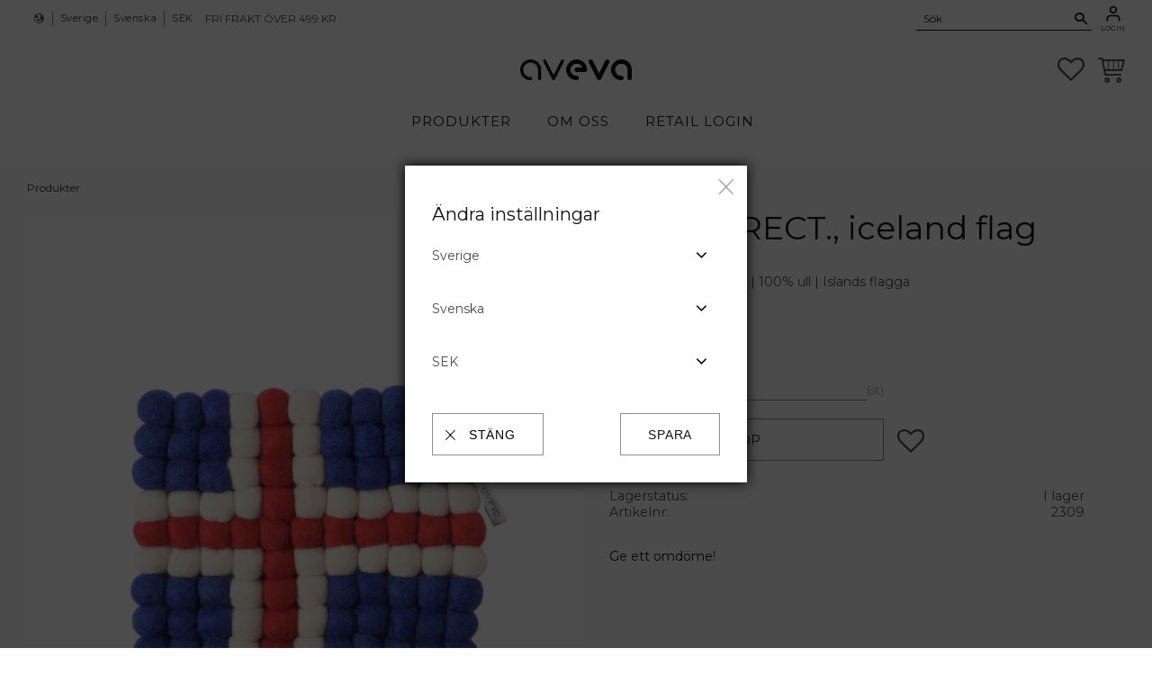

--- FILE ---
content_type: text/html; charset=UTF-8
request_url: https://www.aveva-design.se/product/trivet-rect-iceland-flag-2
body_size: 21386
content:
<!DOCTYPE html>
<html
     id="product-page"    class="no-js customer-accounts-enabled has-favorite-cart pricelist-4 incl-vat product-page product-1333 product-page-with-photoswipe category-51 root-category-53 theme-color-scheme-0 theme-background-pattern-0"
    lang="sv"
    dir="ltr"
    data-country="SE"
    data-currency="SEK"
>

    <head>
        <meta charset="UTF-8" />
        <title>Grytunderlägg Flagga  100% ull | Island flagga | Aveva Design</title>
                    <meta name="description" content="Avevas grytunderlägg i form av Islands flagga. Tillverkade av 100% ull, perfekta att placera sina grytor på. | Fri Frakt över 499 kr | Köp Nu" />
                <meta name="viewport" content="width=device-width, initial-scale=1" />
        
                            <link rel="shortcut icon" href="https://cdn.starwebserver.se/shops/aveva-design/files/aveva_favicon.ico?_=1715155073" />
        
                                    <link rel="canonical" href="https://www.aveva-design.se/product/trivet-rect-iceland-flag-2" />
        
                                                    <link rel="alternate" hreflang="sv" href="https://www.aveva-design.se/product/trivet-rect-iceland-flag-2" />
                            <link rel="alternate" hreflang="en" href="https://www.aveva-design.se/en/product/trivet-rect-iceland-flag" />
                    
        
                    <script type="application/ld+json">
                [{"@id":"https:\/\/www.aveva-design.se\/product\/trivet-rect-iceland-flag-2","@context":"http:\/\/schema.org\/","name":"TRIVET, RECT., iceland flag","description":"Flagga grytunderl\u00e4gg | 100% ull | Islands flagga","image":["https:\/\/cdn.starwebserver.se\/shops\/aveva-design\/files\/2309.jpg"],"@type":"Product","sku":"2309","offers":{"@type":"Offer","price":"249","priceCurrency":"SEK","availability":"http:\/\/schema.org\/InStock","url":"https:\/\/www.aveva-design.se\/product\/trivet-rect-iceland-flag-2","itemCondition":"http:\/\/schema.org\/NewCondition"},"gtin":"7350066062591","mpn":"4"}]            </script>
        
                        
                <link rel="stylesheet" href="https://cdn.starwebserver.se/61990/css/shop/shop.combined.min.css" />
                                                                    <script>

</script>

<link rel="preconnect" href="https://fonts.googleapis.com">
<link rel="preconnect" href="https://fonts.gstatic.com" crossorigin>
<link href="https://fonts.googleapis.com/css2?family=Montserrat:ital,wght@0,100..900;1,100..900&display=swap" rel="stylesheet">
<meta name="p:domain_verify" content="66fae2ab3776a42dc707ba4370b7bd1e"/>
<meta name="facebook-domain-verification" content="903gwn6ls54dihg4k24hkt0gdxa3o8" />
<script id="mcjs">!function(c,h,i,m,p){m=c.createElement(h),p=c.getElementsByTagName(h)[0],m.async=1,m.src=i,p.parentNode.insertBefore(m,p)}(document,"script","https://chimpstatic.com/mcjs-connected/js/users/9f663d84935058beaef6373fb/efe40a62016b4b109f628f243.js");</script>        
                            <link rel="stylesheet" href="https://cdn.starwebserver.se/61990/themes/william/css/theme-plugins.combined.min.css" />
                    <link rel="stylesheet" href="https://cdn.starwebserver.se/61990/themes/william/css/theme.min.css" />
        
                    <link rel="stylesheet" href="https://cdn.starwebserver.se/shops/aveva-design/themes/william/css/shop-custom.min.css?_=1765895562" />
        
                <link href="https://fonts.googleapis.com/icon?family=Material+Icons" rel="stylesheet">

                <script>
            var docElement = document.documentElement;
            docElement.className = docElement.className.replace('no-js', 'js');
            eval(decodeURIComponent(Array.prototype.map.call(atob('[base64]'), function(c) {
                    return '%' + ('00' + c.charCodeAt(0).toString(16)).slice(-2)
                }).join('')));        </script>

                                            <meta property="og:site_name" content="aveva design" />
                                                <meta property="og:type" content="product" />
                                                <meta property="og:locale" content="sv_SE" />
                                                <meta property="og:title" content="Grytunderlägg Flagga  100% ull | Island flagga | Aveva Design" />
                                                <meta property="og:url" content="https://www.aveva-design.se/product/trivet-rect-iceland-flag-2" />
                                                <meta property="og:description" content="Avevas grytunderlägg i form av Islands flagga. Tillverkade av 100% ull, perfekta att placera sina grytor på. | Fri Frakt över 499 kr | Köp Nu" />
                                                <meta property="og:image" content="https://cdn.starwebserver.se/shops/aveva-design/files/cache/2309_grande.jpg?_=1702907287" />
                            <meta name="sws:no-image-url" content="https://cdn.starwebserver.se/img/no-image.png" />

                    <script>
                !function(f,b,e,v,n,t,s)
                {if(f.fbq)return;n=f.fbq=function(){n.callMethod?
                n.callMethod.apply(n,arguments):n.queue.push(arguments)};
                if(!f._fbq)f._fbq=n;n.push=n;n.loaded=!0;n.version='2.0';
                n.queue=[];t=b.createElement(e);t.async=!0;
                t.src=v;s=b.getElementsByTagName(e)[0];
                s.parentNode.insertBefore(t,s)}(window, document,'script',
                'https://connect.facebook.net/en_US/fbevents.js');
                fbq('init', '1415798468611664');
                fbq('track', 'PageView', null, {eventID: '696fb01dc179c0.34099937'});
            </script>
            <noscript><img height="1" width="1" style="display:none"
                src="https://www.facebook.com/tr?id=1415798468611664&ev=PageView&noscript=1"
            /></noscript>
        
        
                  <script>
              (function(i,s,o,g,r,a,m){i['GoogleAnalyticsObject']=r;i[r]=i[r]||function(){
                  (i[r].q=i[r].q||[]).push(arguments)},i[r].l=1*new Date();a=s.createElement(o),
                  m=s.getElementsByTagName(o)[0];a.async=1;a.src=g;m.parentNode.insertBefore(a,m)
              })(window,document,'script','https://www.google-analytics.com/analytics.js','ga');
              ga('create', 'UA-50504309-1',
                                    'auto');
              ga('set', 'anonymizeIp', true);
              ga('send', 'pageview');
          </script>
        
        <script>
            var ecommerceContainerIdToProducts = {};

                      
            
            // use Object.assign to cast empty array to object
            ecommerceContainerIdToProducts = Object.assign({}, []);
                </script>

        
            </head>
    <body>
          
            <script
                async
                data-environment="production"
                src="https://js.klarna.com/web-sdk/v1/klarna.js"
                data-client-id="91105f57-c517-5ae4-99ed-f67e2220981e"
            ></script>
        
            <script>
                window.KlarnaOnsiteService = window.KlarnaOnsiteService || [];
            </script>
            
    
        
                                <div id="page-container">

    <header id="site-header" class="site-header">
        <div class="wrapper site-header-wrapper">
            <div class="content site-header-content">

                <div class="header-items">
                    <div class="header-item header-item-1 region header-region header-region-1 has-locale-block has-text-block has-search-block has-menu-block" data-region="headerTop" ><button class="select-locale-button block locale-block block-141"
        id="locale-selector"
        data-language-mapper="inactive"
        aria-haspopup="dialog"
        aria-controls="locale-modal"
>
    <span class="select-locale-button-content">
        <span class="icon"></span>
        <span class="country">Sverige</span>
        <span class="language" data-lang-code="sv">Svenska</span>
        <span class="currency">SEK</span>
    </span>
</button>


        <script type="text/x-mustache" id="localeModalTmpl">
    <form action="/index/set-selection" class="select-locale-modal block locale-block block-141"
        role="dialog"
        aria-modal="true"
        aria-labelledby="locale-modal-title"
        id="locale-modal">
        <h3 id="locale-modal-title">Ändra inställningar</h3>
        <div class="fieldset">
                            <div class="field-wrap select-type country">
                    <label for="country-field" class="caption"><span>Land</span></label>
                    <div class="control">
                        <select id="country-field" name="country" class="country" data-selected="SE">
                                                            <option value="AU">Australien</option>
                                                            <option value="BE">Belgien</option>
                                                            <option value="BG">Bulgarien</option>
                                                            <option value="CL">Chile</option>
                                                            <option value="CY">Cypern</option>
                                                            <option value="DK">Danmark</option>
                                                            <option value="EE">Estland</option>
                                                            <option value="FI">Finland</option>
                                                            <option value="FR">Frankrike</option>
                                                            <option value="FO">Färöarna</option>
                                                            <option value="GR">Grekland</option>
                                                            <option value="HK">Hongkong SAR</option>
                                                            <option value="IE">Irland</option>
                                                            <option value="IS">Island</option>
                                                            <option value="IL">Israel</option>
                                                            <option value="IT">Italien</option>
                                                            <option value="JP">Japan</option>
                                                            <option value="JO">Jordanien</option>
                                                            <option value="CA">Kanada</option>
                                                            <option value="CN">Kina</option>
                                                            <option value="HR">Kroatien</option>
                                                            <option value="LV">Lettland</option>
                                                            <option value="LT">Litauen</option>
                                                            <option value="LU">Luxemburg</option>
                                                            <option value="MT">Malta</option>
                                                            <option value="MC">Monaco</option>
                                                            <option value="NL">Nederländerna</option>
                                                            <option value="NO">Norge</option>
                                                            <option value="NZ">Nya Zeeland</option>
                                                            <option value="PL">Polen</option>
                                                            <option value="PT">Portugal</option>
                                                            <option value="RO">Rumänien</option>
                                                            <option value="BL">S:t Barthélemy</option>
                                                            <option value="CH">Schweiz</option>
                                                            <option value="SG">Singapore</option>
                                                            <option value="SK">Slovakien</option>
                                                            <option value="SI">Slovenien</option>
                                                            <option value="ES">Spanien</option>
                                                            <option value="GB">Storbritannien</option>
                                                            <option value="SE" data-country-selector="SE">Sverige</option>
                                                            <option value="KR">Sydkorea</option>
                                                            <option value="TW">Taiwan</option>
                                                            <option value="TH">Thailand</option>
                                                            <option value="CZ">Tjeckien</option>
                                                            <option value="TR">Turkiet</option>
                                                            <option value="DE">Tyskland</option>
                                                            <option value="US">USA</option>
                                                            <option value="HU">Ungern</option>
                                                            <option value="AT">Österrike</option>
                                                    </select>
                    </div>
                </div>
                        <div class="field-wrap select-type language">
                <label for="language-field" class="caption"><span>Språk</span></label>
                <div class="control">
                    <select id="language-field" name="lang" class="language" data-selected="sv">
                                                    <option value="sv">Svenska</option>
                                                    <option value="en">English</option>
                                            </select>
                </div>
            </div>
            <div class="field-wrap select-type currency"><label for="currency-field" class="caption"><span>Valuta</span></label>
                <div class="control">
                                                                        <select id="currency-field" name="currency" class="currency currency-field hide" data-selected="SEK" disabled>
                                                                    <option value="SEK">SEK</option>
                                                                    <option value="NOK">NOK</option>
                                                                    <option value="EUR">EUR</option>
                                                                    <option value="USD">USD</option>
                                                            </select>
                                                                                                            <select id="currency-field-SE" name="currency" class="currency currency-field"data-selected="SEK">
                                                                            <option value="SEK">SEK</option>
                                                                            <option value="NOK">NOK</option>
                                                                            <option value="EUR">EUR</option>
                                                                            <option value="USD">USD</option>
                                                                    </select>
                                                                                        </div>
            </div>
            <div class="select-locale-modal-footer">
                <input type="hidden" name="redirectUrl" value="/product/trivet-rect-iceland-flag-2"/>
                <button type="button" title="Stäng" class="select-locale-modal-close-button">Stäng</button>
                <button type="submit" title="Spara" class="select-locale-modal-update-button">Spara</button>
            </div>
        </div>
    </form>
</script>
    <div class="block text-block block-82 one-column-text-block one column-content" >
                <div class="column">
            <p>Fri frakt över 499 kr</p>
        </div>
            </div>
<div class="block search-block block-68">
    <h3>Sök</h3>
    <div class="content">
        <form action="/search" method="get">
            <div class="field-wrap search-type required">
                <label for="search-field-block-68" class="caption"><span>Sök produkter & kategorier</span></label>
                <div class="control">
                    <input type="search" name="q" id="search-field-block-68" class="autocomplete" value="" placeholder="Sök" data-text-header="Produkter" data-text-link="Visa alla" aria-label="Sök produkter &amp; kategorier" />
                </div>
            </div>
            <button type="submit" aria-label="Sök"><span aria-hidden="true">Sök</span></button>
        </form>
    </div>
</div>
<nav class="block menu-block block-110 login custom custom-menu-block" aria-label="Meny">

    
    <ul class="menu menu-level-1" role="menubar">
                                <li class="menu-item menu-item-185 menu-level-1-item "
                            data-id="185"
                            data-level="1"
                            role="none"
                        >
                            <a href="/en/customer" target="_blank" rel="noopener" title="Login"
                                class="menu-title menu-title-185 menu-level-1-title "
                                data-level="1"
                                role="menuitem"
                                
                            >Login</a>
            
            
                        </li>
            </ul>
</nav>

        <script type="text/x-mustache" id="nodesPartialTmpl">
    {{#nodes}}
        {{^hidden}}
            <li class="menu-item menu-item-{{nodeId}} menu-level-{{nodeLevel}}-item {{cssClasses}}{{#dynamicNode}} dynamic-menu-item{{/dynamicNode}}{{#hasChildren}} menu-item-has-children{{/hasChildren}}"
                data-id="{{nodeId}}"
                data-level="{{nodeLevel}}"
                role="none"
            >
                <a href="{{permalink}}" {{#newWindow}}target="_blank" rel="noopener"{{/newWindow}} title="{{value}}"
                    class="menu-title menu-title-{{nodeId}} menu-level-{{nodeLevel}}-title {{cssClasses}}{{#dynamicNode}} dynamic-menu-title{{/dynamicNode}}{{#hasChildren}} menu-title-has-children{{/hasChildren}}"
                    data-level="{{nodeLevel}}"
                    role="menuitem"
                    {{#hasChildren}}aria-haspopup="true" aria-expanded="false"{{/hasChildren}}
                >{{value}}</a>

                {{#hasChildren}}
                    <span class="{{#dynamicNode}}toggle-dynamic-child-menu{{/dynamicNode}}{{^dynamicNode}}toggle-static-child-menu{{/dynamicNode}} toggle-child-menu" role="button" tabindex="0" aria-label="Visa underkategorier" aria-expanded="false" aria-controls="submenu-{{nodeId}}"></span>

                    <ul class="menu menu-level-{{childNodeLevel}}" data-level="{{childNodeLevel}}" role="menu" aria-label="Underkategorier">
                        {{>nodesPartial}}
                    </ul>
                {{/hasChildren}}

            </li>
        {{/hidden}}
    {{/nodes}}
</script>
    <script type="text/x-mustache" id="menuTreeTmpl">
            {{>nodesPartial}}
        </script>
</div>
                    <div class="header-item header-item-2">
                        <a href="https://www.aveva-design.se" id="home"><img id="shop-logo" src="https://cdn.starwebserver.se/shops/aveva-design/files/aveva-design-logo-edit.webp?_=1715280335" alt="aveva design" width="1605" height="300" /></a>
                        <div class="region header-region header-region-2 has-text-block has-cart-block" data-region="headerMiddle" >    <div class="block text-block block-127 swedenland-welcome one-column-text-block one column-content" >
                <div class="column">
            <p>Welcome to Swedenland</p>
        </div>
            </div>
    <div class="block text-block block-128 swedenland-logo one-column-text-block one column-content" >
                <div class="column">
            <p><a href='/page/swedenland' title='' target=''><img src='https://cdn.starwebserver.se/shops/aveva-design/files/cache/swedenland-logo_tiny.png?_=1618234858' srcset='https://cdn.starwebserver.se/shops/aveva-design/files/cache/swedenland-logo_micro.png?_=1618234858 100w, https://cdn.starwebserver.se/shops/aveva-design/files/cache/swedenland-logo_tiny.png?_=1618234858 300w' alt=''class='' height='139' width='142'></a></p>
        </div>
            </div>
    <div class="block favorite-cart-block block-67 favorite-cart-block-with-off-canvas">
        <div class="favorite block open-off-canvas-favorites" role="button" tabindex="0" aria-label="Favoriter">
            <div class="favorite-wrap">
                <span class="favorite-title visually-hidden">Favoriter</span>
                <span class="favorite-item-count quantity">
                    <span class="favorite-items-count-label visually-hidden">Antal favoriter: </span>
                    <span class="number"></span>
                </span>
            </div>
        </div>
                <div class="favorite-cart block open-off-canvas-products">
            <div class="cart-wrap">
                <div class="header favorite-cart-header" href="/checkout" role="button" tabindex="0" aria-label="Kundvagn">
                    <span class="favorite-cart-title visually-hidden">Kundvagn</span>
                    <span class="product-item-count quantity">
                        <span class="cart-items-count-label visually-hidden">Antal produkter: </span>
                        <span class="number"></span>
                    </span>
                    <span class="favorite-cart-icon" aria-hidden="true"></span>
                </div>
            </div>
            <span class="cart-item-total-price quantity hide">
                <span class="number"></span>
            </span>
        </div>
            </div> <!-- /.favorite-cart-block -->
</div>
                    </div>
                    <div class="header-item header-item-3 region header-region header-region-3 has-menu-block" data-region="header" >
<nav class="block menu-block block-129 swedenland-menu menu-block-with-mega-dropdown-menu hide custom custom-menu-block" aria-label="Meny">

    
    <ul class="menu menu-level-1" role="menubar">
                                <li class="menu-item menu-item-209 menu-level-1-item "
                            data-id="209"
                            data-level="1"
                            role="none"
                        >
                            <a href="/en/blog"  title="Project"
                                class="menu-title menu-title-209 menu-level-1-title "
                                data-level="1"
                                role="menuitem"
                                
                            >Project</a>
            
            
                        </li>
            </ul>
</nav>


<nav class="block menu-block block-72 menu-block-with-mega-dropdown-menu left custom custom-menu-block" aria-label="Meny">

    
    <ul class="menu menu-level-1" role="menubar">
                                <li class="menu-item menu-item-89 menu-level-1-item has-children no-link menu-item-has-children"
                            data-id="89"
                            data-level="1"
                            role="none"
                        >
                            <a href=""  title="Produkter"
                                class="menu-title menu-title-89 menu-level-1-title has-children no-link menu-title-has-children"
                                data-level="1"
                                role="menuitem"
                                aria-haspopup="true" aria-expanded="false"
                            >Produkter</a>
            
                                <span class="toggle-static-child-menu toggle-child-menu" role="button" tabindex="0" aria-label="Visa underkategorier" aria-expanded="false" aria-controls="submenu-89"></span>
            
                                <ul class="menu menu-level-2" data-level="2" role="menu" aria-label="Underkategorier">
                                                <li class="menu-item menu-item-92 menu-level-2-item has-children menu-item-has-children"
                                                    data-id="92"
                                                    data-level="2"
                                                    role="none"
                                                >
                                                    <a href="/category/interior"  title="Grönt"
                                                        class="menu-title menu-title-92 menu-level-2-title has-children menu-title-has-children"
                                                        data-level="2"
                                                        role="menuitem"
                                                        aria-haspopup="true" aria-expanded="false"
                                                    >Grönt</a>
                                    
                                                        <span class="toggle-static-child-menu toggle-child-menu" role="button" tabindex="0" aria-label="Visa underkategorier" aria-expanded="false" aria-controls="submenu-92"></span>
                                    
                                                        <ul class="menu menu-level-3" data-level="3" role="menu" aria-label="Underkategorier">
                                                                        <li class="menu-item menu-item-100 menu-level-3-item "
                                                                            data-id="100"
                                                                            data-level="3"
                                                                            role="none"
                                                                        >
                                                                            <a href="/category/leaf-kruka"  title="Krukor"
                                                                                class="menu-title menu-title-100 menu-level-3-title "
                                                                                data-level="3"
                                                                                role="menuitem"
                                                                                
                                                                            >Krukor</a>
                                                            
                                                            
                                                                        </li>
                                                                        <li class="menu-item menu-item-192 menu-level-3-item "
                                                                            data-id="192"
                                                                            data-level="3"
                                                                            role="none"
                                                                        >
                                                                            <a href="/category/vaser"  title="Vaser"
                                                                                class="menu-title menu-title-192 menu-level-3-title "
                                                                                data-level="3"
                                                                                role="menuitem"
                                                                                
                                                                            >Vaser</a>
                                                            
                                                            
                                                                        </li>
                                                                        <li class="menu-item menu-item-193 menu-level-3-item  dynamic-menu-item"
                                                                            data-id="193"
                                                                            data-level="3"
                                                                            role="none"
                                                                        >
                                                                            <a href="/category/blommor"  title="Blommor"
                                                                                class="menu-title menu-title-193 menu-level-3-title  dynamic-menu-title"
                                                                                data-level="3"
                                                                                role="menuitem"
                                                                                
                                                                            >Blommor</a>
                                                            
                                                            
                                                                        </li>
                                                        </ul>
                                    
                                                </li>
                                                <li class="menu-item menu-item-103 menu-level-2-item has-children menu-item-has-children"
                                                    data-id="103"
                                                    data-level="2"
                                                    role="none"
                                                >
                                                    <a href="/category/kok"  title="Kök"
                                                        class="menu-title menu-title-103 menu-level-2-title has-children menu-title-has-children"
                                                        data-level="2"
                                                        role="menuitem"
                                                        aria-haspopup="true" aria-expanded="false"
                                                    >Kök</a>
                                    
                                                        <span class="toggle-static-child-menu toggle-child-menu" role="button" tabindex="0" aria-label="Visa underkategorier" aria-expanded="false" aria-controls="submenu-103"></span>
                                    
                                                        <ul class="menu menu-level-3" data-level="3" role="menu" aria-label="Underkategorier">
                                                                        <li class="menu-item menu-item-107 menu-level-3-item "
                                                                            data-id="107"
                                                                            data-level="3"
                                                                            role="none"
                                                                        >
                                                                            <a href="/category/grytunderlagg"  title="Grytunderlägg"
                                                                                class="menu-title menu-title-107 menu-level-3-title "
                                                                                data-level="3"
                                                                                role="menuitem"
                                                                                
                                                                            >Grytunderlägg</a>
                                                            
                                                            
                                                                        </li>
                                                                        <li class="menu-item menu-item-216 menu-level-3-item "
                                                                            data-id="216"
                                                                            data-level="3"
                                                                            role="none"
                                                                        >
                                                                            <a href="/category/grytlappar-2"  title="Grytlappar"
                                                                                class="menu-title menu-title-216 menu-level-3-title "
                                                                                data-level="3"
                                                                                role="menuitem"
                                                                                
                                                                            >Grytlappar</a>
                                                            
                                                            
                                                                        </li>
                                                                        <li class="menu-item menu-item-307 menu-level-3-item  dynamic-menu-item"
                                                                            data-id="307"
                                                                            data-level="3"
                                                                            role="none"
                                                                        >
                                                                            <a href="/category/bordstablett"  title="Bordstablett"
                                                                                class="menu-title menu-title-307 menu-level-3-title  dynamic-menu-title"
                                                                                data-level="3"
                                                                                role="menuitem"
                                                                                
                                                                            >Bordstablett</a>
                                                            
                                                            
                                                                        </li>
                                                                        <li class="menu-item menu-item-217 menu-level-3-item "
                                                                            data-id="217"
                                                                            data-level="3"
                                                                            role="none"
                                                                        >
                                                                            <a href="/category/glasunderlagg-3"  title="Glasunderlägg"
                                                                                class="menu-title menu-title-217 menu-level-3-title "
                                                                                data-level="3"
                                                                                role="menuitem"
                                                                                
                                                                            >Glasunderlägg</a>
                                                            
                                                            
                                                                        </li>
                                                        </ul>
                                    
                                                </li>
                                                <li class="menu-item menu-item-240 menu-level-2-item has-children menu-item-has-children"
                                                    data-id="240"
                                                    data-level="2"
                                                    role="none"
                                                >
                                                    <a href="/category/hem"  title="För hemmet"
                                                        class="menu-title menu-title-240 menu-level-2-title has-children menu-title-has-children"
                                                        data-level="2"
                                                        role="menuitem"
                                                        aria-haspopup="true" aria-expanded="false"
                                                    >För hemmet</a>
                                    
                                                        <span class="toggle-static-child-menu toggle-child-menu" role="button" tabindex="0" aria-label="Visa underkategorier" aria-expanded="false" aria-controls="submenu-240"></span>
                                    
                                                        <ul class="menu menu-level-3" data-level="3" role="menu" aria-label="Underkategorier">
                                                                        <li class="menu-item menu-item-294 menu-level-3-item "
                                                                            data-id="294"
                                                                            data-level="3"
                                                                            role="none"
                                                                        >
                                                                            <a href="/category/moln-kuddar"  title="Kuddar"
                                                                                class="menu-title menu-title-294 menu-level-3-title "
                                                                                data-level="3"
                                                                                role="menuitem"
                                                                                
                                                                            >Kuddar</a>
                                                            
                                                            
                                                                        </li>
                                                                        <li class="menu-item menu-item-305 menu-level-3-item "
                                                                            data-id="305"
                                                                            data-level="3"
                                                                            role="none"
                                                                        >
                                                                            <a href="/category/wool-baskets"  title="Korgar"
                                                                                class="menu-title menu-title-305 menu-level-3-title "
                                                                                data-level="3"
                                                                                role="menuitem"
                                                                                
                                                                            >Korgar</a>
                                                            
                                                            
                                                                        </li>
                                                                        <li class="menu-item menu-item-244 menu-level-3-item "
                                                                            data-id="244"
                                                                            data-level="3"
                                                                            role="none"
                                                                        >
                                                                            <a href="/category/dorr-stopp-bok-stod"  title="Dörrstopp &amp; Bokstöd"
                                                                                class="menu-title menu-title-244 menu-level-3-title "
                                                                                data-level="3"
                                                                                role="menuitem"
                                                                                
                                                                            >Dörrstopp &amp; Bokstöd</a>
                                                            
                                                            
                                                                        </li>
                                                                        <li class="menu-item menu-item-194 menu-level-3-item  dynamic-menu-item"
                                                                            data-id="194"
                                                                            data-level="3"
                                                                            role="none"
                                                                        >
                                                                            <a href="/category/puff-2"  title="Golvpuff"
                                                                                class="menu-title menu-title-194 menu-level-3-title  dynamic-menu-title"
                                                                                data-level="3"
                                                                                role="menuitem"
                                                                                
                                                                            >Golvpuff</a>
                                                            
                                                            
                                                                        </li>
                                                                        <li class="menu-item menu-item-295 menu-level-3-item "
                                                                            data-id="295"
                                                                            data-level="3"
                                                                            role="none"
                                                                        >
                                                                            <a href="/category/seat-cushions"  title="Sittdynor"
                                                                                class="menu-title menu-title-295 menu-level-3-title "
                                                                                data-level="3"
                                                                                role="menuitem"
                                                                                
                                                                            >Sittdynor</a>
                                                            
                                                            
                                                                        </li>
                                                                        <li class="menu-item menu-item-175 menu-level-3-item "
                                                                            data-id="175"
                                                                            data-level="3"
                                                                            role="none"
                                                                        >
                                                                            <a href="/category/poster-1"  title="Poster"
                                                                                class="menu-title menu-title-175 menu-level-3-title "
                                                                                data-level="3"
                                                                                role="menuitem"
                                                                                
                                                                            >Poster</a>
                                                            
                                                            
                                                                        </li>
                                                                        <li class="menu-item menu-item-222 menu-level-3-item "
                                                                            data-id="222"
                                                                            data-level="3"
                                                                            role="none"
                                                                        >
                                                                            <a href="/category/mattor"  title="Mattor"
                                                                                class="menu-title menu-title-222 menu-level-3-title "
                                                                                data-level="3"
                                                                                role="menuitem"
                                                                                
                                                                            >Mattor</a>
                                                            
                                                            
                                                                        </li>
                                                        </ul>
                                    
                                                </li>
                                                <li class="menu-item menu-item-237 menu-level-2-item has-children menu-item-has-children"
                                                    data-id="237"
                                                    data-level="2"
                                                    role="none"
                                                >
                                                    <a href="/category/accessories"  title="Accessoarer"
                                                        class="menu-title menu-title-237 menu-level-2-title has-children menu-title-has-children"
                                                        data-level="2"
                                                        role="menuitem"
                                                        aria-haspopup="true" aria-expanded="false"
                                                    >Accessoarer</a>
                                    
                                                        <span class="toggle-static-child-menu toggle-child-menu" role="button" tabindex="0" aria-label="Visa underkategorier" aria-expanded="false" aria-controls="submenu-237"></span>
                                    
                                                        <ul class="menu menu-level-3" data-level="3" role="menu" aria-label="Underkategorier">
                                                                        <li class="menu-item menu-item-255 menu-level-3-item "
                                                                            data-id="255"
                                                                            data-level="3"
                                                                            role="none"
                                                                        >
                                                                            <a href="/category/aveva-animals-2"  title="Djur"
                                                                                class="menu-title menu-title-255 menu-level-3-title "
                                                                                data-level="3"
                                                                                role="menuitem"
                                                                                
                                                                            >Djur</a>
                                                            
                                                            
                                                                        </li>
                                                                        <li class="menu-item menu-item-211 menu-level-3-item  dynamic-menu-item"
                                                                            data-id="211"
                                                                            data-level="3"
                                                                            role="none"
                                                                        >
                                                                            <a href="/category/littlehangings"  title="Little hangings"
                                                                                class="menu-title menu-title-211 menu-level-3-title  dynamic-menu-title"
                                                                                data-level="3"
                                                                                role="menuitem"
                                                                                
                                                                            >Little hangings</a>
                                                            
                                                            
                                                                        </li>
                                                                        <li class="menu-item menu-item-296 menu-level-3-item  dynamic-menu-item"
                                                                            data-id="296"
                                                                            data-level="3"
                                                                            role="none"
                                                                        >
                                                                            <a href="/category/funky-birds-2"  title="Funky birds"
                                                                                class="menu-title menu-title-296 menu-level-3-title  dynamic-menu-title"
                                                                                data-level="3"
                                                                                role="menuitem"
                                                                                
                                                                            >Funky birds</a>
                                                            
                                                            
                                                                        </li>
                                                                        <li class="menu-item menu-item-218 menu-level-3-item  dynamic-menu-item"
                                                                            data-id="218"
                                                                            data-level="3"
                                                                            role="none"
                                                                        >
                                                                            <a href="/category/bookmarks-2"  title="Bokmärke"
                                                                                class="menu-title menu-title-218 menu-level-3-title  dynamic-menu-title"
                                                                                data-level="3"
                                                                                role="menuitem"
                                                                                
                                                                            >Bokmärke</a>
                                                            
                                                            
                                                                        </li>
                                                                        <li class="menu-item menu-item-314 menu-level-3-item "
                                                                            data-id="314"
                                                                            data-level="3"
                                                                            role="none"
                                                                        >
                                                                            <a href="/category/organisera"  title="Organisera"
                                                                                class="menu-title menu-title-314 menu-level-3-title "
                                                                                data-level="3"
                                                                                role="menuitem"
                                                                                
                                                                            >Organisera</a>
                                                            
                                                            
                                                                        </li>
                                                        </ul>
                                    
                                                </li>
                                                <li class="menu-item menu-item-231 menu-level-2-item has-children menu-item-has-children"
                                                    data-id="231"
                                                    data-level="2"
                                                    role="none"
                                                >
                                                    <a href="/category/sasong"  title="Säsong"
                                                        class="menu-title menu-title-231 menu-level-2-title has-children menu-title-has-children"
                                                        data-level="2"
                                                        role="menuitem"
                                                        aria-haspopup="true" aria-expanded="false"
                                                    >Säsong</a>
                                    
                                                        <span class="toggle-static-child-menu toggle-child-menu" role="button" tabindex="0" aria-label="Visa underkategorier" aria-expanded="false" aria-controls="submenu-231"></span>
                                    
                                                        <ul class="menu menu-level-3" data-level="3" role="menu" aria-label="Underkategorier">
                                                                        <li class="menu-item menu-item-232 menu-level-3-item "
                                                                            data-id="232"
                                                                            data-level="3"
                                                                            role="none"
                                                                        >
                                                                            <a href="/category/pask-kollektion"  title="Påsk"
                                                                                class="menu-title menu-title-232 menu-level-3-title "
                                                                                data-level="3"
                                                                                role="menuitem"
                                                                                
                                                                            >Påsk</a>
                                                            
                                                            
                                                                        </li>
                                                                        <li class="menu-item menu-item-241 menu-level-3-item "
                                                                            data-id="241"
                                                                            data-level="3"
                                                                            role="none"
                                                                        >
                                                                            <a href="/category/jul-kollektion"  title="Jul"
                                                                                class="menu-title menu-title-241 menu-level-3-title "
                                                                                data-level="3"
                                                                                role="menuitem"
                                                                                
                                                                            >Jul</a>
                                                            
                                                            
                                                                        </li>
                                                                        <li class="menu-item menu-item-299 menu-level-3-item  dynamic-menu-item"
                                                                            data-id="299"
                                                                            data-level="3"
                                                                            role="none"
                                                                        >
                                                                            <a href="/category/nyheter"  title="Nyheter"
                                                                                class="menu-title menu-title-299 menu-level-3-title  dynamic-menu-title"
                                                                                data-level="3"
                                                                                role="menuitem"
                                                                                
                                                                            >Nyheter</a>
                                                            
                                                            
                                                                        </li>
                                                        </ul>
                                    
                                                </li>
                                                <li class="menu-item menu-item-301 menu-level-2-item has-children menu-item-has-children"
                                                    data-id="301"
                                                    data-level="2"
                                                    role="none"
                                                >
                                                    <a href="/page/kataloger-2"  title="Kataloger"
                                                        class="menu-title menu-title-301 menu-level-2-title has-children menu-title-has-children"
                                                        data-level="2"
                                                        role="menuitem"
                                                        aria-haspopup="true" aria-expanded="false"
                                                    >Kataloger</a>
                                    
                                                        <span class="toggle-static-child-menu toggle-child-menu" role="button" tabindex="0" aria-label="Visa underkategorier" aria-expanded="false" aria-controls="submenu-301"></span>
                                    
                                                        <ul class="menu menu-level-3" data-level="3" role="menu" aria-label="Underkategorier">
                                                                        <li class="menu-item menu-item-279 menu-level-3-item "
                                                                            data-id="279"
                                                                            data-level="3"
                                                                            role="none"
                                                                        >
                                                                            <a href="https://issuu.com/avevadesign/docs/aveva_easter26" target="_blank" rel="noopener" title="Påsk 2026"
                                                                                class="menu-title menu-title-279 menu-level-3-title "
                                                                                data-level="3"
                                                                                role="menuitem"
                                                                                
                                                                            >Påsk 2026</a>
                                                            
                                                            
                                                                        </li>
                                                                        <li class="menu-item menu-item-277 menu-level-3-item "
                                                                            data-id="277"
                                                                            data-level="3"
                                                                            role="none"
                                                                        >
                                                                            <a href="https://issuu.com/avevadesign/docs/aveva_aw2025" target="_blank" rel="noopener" title="AW2025"
                                                                                class="menu-title menu-title-277 menu-level-3-title "
                                                                                data-level="3"
                                                                                role="menuitem"
                                                                                
                                                                            >AW2025</a>
                                                            
                                                            
                                                                        </li>
                                                                        <li class="menu-item menu-item-311 menu-level-3-item "
                                                                            data-id="311"
                                                                            data-level="3"
                                                                            role="none"
                                                                        >
                                                                            <a href="https://issuu.com/avevadesign/docs/christmas_2025"  title="Jul 2025"
                                                                                class="menu-title menu-title-311 menu-level-3-title "
                                                                                data-level="3"
                                                                                role="menuitem"
                                                                                
                                                                            >Jul 2025</a>
                                                            
                                                            
                                                                        </li>
                                                                        <li class="menu-item menu-item-278 menu-level-3-item "
                                                                            data-id="278"
                                                                            data-level="3"
                                                                            role="none"
                                                                        >
                                                                            <a href="https://issuu.com/avevadesign/docs/aveva_endlessflower" target="_blank" rel="noopener" title="Flowers 2025"
                                                                                class="menu-title menu-title-278 menu-level-3-title "
                                                                                data-level="3"
                                                                                role="menuitem"
                                                                                
                                                                            >Flowers 2025</a>
                                                            
                                                            
                                                                        </li>
                                                        </ul>
                                    
                                                </li>
                                </ul>
            
                        </li>
                        <li class="menu-item menu-item-141 menu-level-1-item has-children no-link menu-item-has-children"
                            data-id="141"
                            data-level="1"
                            role="none"
                        >
                            <a href=""  title="Om Oss"
                                class="menu-title menu-title-141 menu-level-1-title has-children no-link menu-title-has-children"
                                data-level="1"
                                role="menuitem"
                                aria-haspopup="true" aria-expanded="false"
                            >Om Oss</a>
            
                                <span class="toggle-static-child-menu toggle-child-menu" role="button" tabindex="0" aria-label="Visa underkategorier" aria-expanded="false" aria-controls="submenu-141"></span>
            
                                <ul class="menu menu-level-2" data-level="2" role="menu" aria-label="Underkategorier">
                                                <li class="menu-item menu-item-147 menu-level-2-item "
                                                    data-id="147"
                                                    data-level="2"
                                                    role="none"
                                                >
                                                    <a href="/page/om-aveva-design"  title="VAR HISTORIA"
                                                        class="menu-title menu-title-147 menu-level-2-title "
                                                        data-level="2"
                                                        role="menuitem"
                                                        
                                                    >VAR HISTORIA</a>
                                    
                                    
                                                </li>
                                                <li class="menu-item menu-item-148 menu-level-2-item "
                                                    data-id="148"
                                                    data-level="2"
                                                    role="none"
                                                >
                                                    <a href="/page/produktion"  title="Hur vi jobbar"
                                                        class="menu-title menu-title-148 menu-level-2-title "
                                                        data-level="2"
                                                        role="menuitem"
                                                        
                                                    >Hur vi jobbar</a>
                                    
                                    
                                                </li>
                                                <li class="menu-item menu-item-303 menu-level-2-item "
                                                    data-id="303"
                                                    data-level="2"
                                                    role="none"
                                                >
                                                    <a href="/page/massor"  title="Mässor"
                                                        class="menu-title menu-title-303 menu-level-2-title "
                                                        data-level="2"
                                                        role="menuitem"
                                                        
                                                    >Mässor</a>
                                    
                                    
                                                </li>
                                </ul>
            
                        </li>
                        <li class="menu-item menu-item-304 menu-level-1-item "
                            data-id="304"
                            data-level="1"
                            role="none"
                        >
                            <a href="https://shop.app4sales.net/AvevaDesign/login.html" target="_blank" rel="noopener" title="Retail login"
                                class="menu-title menu-title-304 menu-level-1-title "
                                data-level="1"
                                role="menuitem"
                                
                            >Retail login</a>
            
            
                        </li>
            </ul>
</nav>

</div>
                </div>

            </div><!-- .content -->
        </div><!-- .wrapper -->
    </header><!-- #site-header -->

    <div id="content" class="site-content">

        <main id="main-content" aria-label="Huvudinnehåll" >

            <article class="region has-product-block has-related-products-legacy-block" data-region="0" >
    
    <div aria-live="polite" aria-atomic="true" class="visually-hidden favorite-status-announcer"></div>
    <div id="product-page-main-container" class="block product-block block-14">

        <script type="text/x-mustache" id="categoryBreadcrumbPartialTmpl">
            {{#nodes}}
                {{#isOpen}}
                    {{#openPage}}
                        <a href="{{shopUrl}}" class="breadcrumb"><span>{{name}}</span></a>
                    {{/openPage}}
                    {{^openPage}}
                        <span  class="breadcrumb">{{name}}</span>
                    {{/openPage}}
                    {{>categoryBreadcrumbPartial}}
                {{/isOpen}}
                {{^isOpen}}
                    {{#selected}}
                        {{#openPage}}
                            <a href="{{shopUrl}}" class="breadcrumb current-breadcrumb"><span>{{name}}</span></a>
                        {{/openPage}}
                        {{^openPage}}
                            <span class="breadcrumb">{{name}}</span>
                        {{/openPage}}
                    {{/selected}}
                {{/isOpen}}
            {{/nodes}}
        </script>

        <div class="breadcrumbs">
                                                    <span  class="breadcrumb">Produkter</span>
                                                                                        </div>

    <script type="text/x-mustache" id="rootCategoriesBreadcrumbTmpl">
            {{#showBreadcrumbs}}
                {{#categories}}
                    {{>categoryBreadcrumbPartial}}
                {{/categories}}
            {{/showBreadcrumbs}}
        </script>

    <header class="product-header">
        <h1 class="product-name">TRIVET, RECT., iceland flag</h1>
        <div class="short description product-short-description"><p>Flagga grytunderlägg | 100% ull | Islands flagga</p></div>
    </header>

    <div class="dynamic-product-info has-volume-pricing">
                    <div class="product-media stock-status-2"
                data-stock-status-title="I lager"
            >
                <figure>
                    <div class="figure-content">
                            <a class="featured img-wrap product-media-item" href="https://cdn.starwebserver.se/shops/aveva-design/files/cache/2309_grande.jpg?_=1702907287" target="_blank" rel="noopener">
                            
                                <img src="https://cdn.starwebserver.se/shops/aveva-design/files/cache/2309_grande.jpg?_=1702907287" width="800" height="800" id="media-0" data-large-size="https://cdn.starwebserver.se/shops/aveva-design/files/cache/2309_grande.jpg?_=1702907287" data-large-size-width="800" data-large-size-height="800" data-cloudzoom="disableZoom: true"  alt="TRIVET, RECT., iceland flag" />
                                
                            </a>

                    </div>
                </figure>


            </div><!-- /.product-media -->


            <aside class="product-offer buyable" role="region" aria-label="Produkterbjudande">

                    <div class="product-price">
                            <span class="price"><span class="amount">249,00</span><span class="currency"> SEK</span></span>
                            <span class="unit">/ <abbr title="Styck">st</abbr></span>
                    </div>


                
                <form class="add-to-cart-form product-list-container" novalidate data-ga-ecommerce-list-id="pdp">
                                                                                    <input type="hidden" name="sku" value="2309" />
                    
                    <div class="add-to-cart-wrap has-unit">
                                <div class="field-wrap number-type quantity-field">
                                    <label for="quantity-field" class="caption"><span>Antal</span></label>
                                    <div class="control">
                                        <input name="quantity" type="number" id="quantity-field" value="1" min="1" max="1000000" step="1" class="number" />
                                                                                                                            <label for="quantity-field" class="unit"><abbr title="Styck">st</abbr></label>
                                                                            </div>
                                </div>

                                <button type="submit" class="product-add-to-cart-action"><span>Köp</span></button>
                                                    <div class="toggle-favorite-action" data-sku="2309" data-bundle-config="" role="button" tabindex="0">
                                <span class="favorite ">
                                        <span class="favorite-title visually-hidden">Lägg till i favoriter</span>
                                </span>
                            </div>
                                            </div><!-- /.add-to-cart-wrap -->

                    <div class="product-status" hidden aria-hidden="true">
                        <p class="status-message" data-message="Nu finns produkten i &lt;a href=&quot;/checkout&quot;&gt;kundvagnen&lt;/a&gt;."></p>
                        <p class="view-cart">
                            <a class="product-status-checkout-link" href="/checkout">
                                <b>Till kassan</b>
                                <span class="cart-item-count">1</span>
                            </a>
                        </p>
                    </div>


                                                        </form>

                                <dl class="product-details">
                        <dt class="product-stock-status product-stock-status product-stock-status-2">Lagerstatus</dt>
                        <dd class="product-stock-status product-stock-status-2"><span>I lager</span></dd>
                    <dt class="product-sku">Artikelnr</dt><dd class="product-sku">2309</dd>
                        <dt class="product-mpn">Tillv. artikelnr</dt><dd class="product-mpn">4</dd>
                                        
                                                                                                            
                    
                                    </dl><!-- /product-details -->


                

                                
                                    <div class="product-rating">
                                                    <a href="#product-reviews" title="Betyg: 0 av 5 stjärnor. Baserat på 0 betyg">
                                                                <span class="count">0</span>
                                <span class="info review-count-0">0 Betyg</span>
                                <span class="add-new">Ge ett omdöme!</span>
                            </a>
                                            </div>
                
                                                  <div class="klarna-promotion-widget">
                      <klarna-placement data-key="credit-promotion-badge"
data-locale="sv-SE"
data-purchase-amount="24900" ></klarna-placement>                  </div>
                                            </aside><!-- /.product-offer -->

                            <script>
                    fbq('track', 'ViewContent', {
                        content_ids: ['2309'],
                        content_type: 'product',
                        content_name: 'TRIVET, RECT., iceland flag',
                        currency: 'SEK',
                        value: '249',
                    }, {eventID: '696fb01da79cd9.21788639'});
                </script>
            
            
                    </div> <!-- /.dynamic-product-info -->

        <script type="text/x-mustache" id="dynamicProductInfoTmpl">
            <div class="product-media{{^hidePrice}}{{#stockStatusId}} stock-status-{{stockStatusId}}{{/stockStatusId}}{{#savePercentOnDiscountedPrice}} save-percent{{/savePercentOnDiscountedPrice}}{{/hidePrice}}{{#hasLabels}} has-product-label{{/hasLabels}}"{{^hidePrice}}{{#savePercentOnDiscountedPrice}}
                data-save-percent-title="Kampanj!"{{/savePercentOnDiscountedPrice}}{{/hidePrice}}
                {{#stockStatusText}}data-stock-status-title="{{stockStatusText}}"{{/stockStatusText}}
            >
                <figure{{#featuredImage.default}} class="no-image"{{/featuredImage.default}}>
                    {{#campaign}}
                        <div
                            class="campaign-label campaign-label-product-page"
                            style="background-color: #{{campaign.label.color}}; color: {{campaign.label.textColor}}">
                            {{campaign.label.text}}
                        </div>
                    {{/campaign}}
                    <div class="figure-content">
                        {{#featuredImage}}
                            {{#largeUrl}}<a class="featured img-wrap product-media-item" href="{{largeUrl}}" target="_blank" rel="noopener">{{/largeUrl}}
                            {{#featuredImage.default}}<div class="img-wrap">{{/featuredImage.default}}
                                <img src="{{url}}" width="{{width}}" height="{{height}}" id="media-0" {{#largeUrl}}data-large-size="{{largeUrl}}" data-large-size-width="{{largeWidth}}" data-large-size-height="{{largeHeight}}"{{/largeUrl}} {{#disableAutoZoom}}data-cloudzoom="disableZoom: true" {{/disableAutoZoom}} alt="{{alt}}" />
                                {{#featuredImage.default}}</div>{{/featuredImage.default}}
                            {{#largeUrl}}</a>{{/largeUrl}}
                        {{/featuredImage}}

                        {{#secondaryImages}}
                            <a href="{{largeUrl}}" class="img-wrap product-media-item" target="_blank" rel="noopener">
                                <img src="{{url}}" height="{{height}}" width="{{width}}" id="media-{{index}}" data-large-size="{{largeUrl}}" data-large-size-width="{{largeWidth}}" data-large-size-height="{{largeHeight}}" alt="{{alt}}" />
                            </a>
                        {{/secondaryImages}}
                    </div>
                </figure>

                {{^hidePrice}}
                    {{#savePercentOnDiscountedPrice}}
                        <div class="save-percent save-percent-info">
                            <span class="label">Spara</span>
                            <span class="percentage"><span class="value">{{savePercentOnDiscountedPrice}}</span> <span class="unit">%</span></span>
                        </div>
                    {{/savePercentOnDiscountedPrice}}
                {{/hidePrice}}

                {{#labels}}
                    <div class="product-label product-label-{{index}} product-label-id-{{labelId}} {{classes}}"  title="{{name}}" ><span>{{name}}</span></div>
                {{/labels}}
            </div><!-- /.product-media -->


            <aside class="product-offer{{#watchableForCustomer}} watchable{{/watchableForCustomer}}{{#buyable}} buyable{{/buyable}}{{^buyable}}{{^watchableForCustomer}} non-watchable-non-buyable{{/watchableForCustomer}}{{/buyable}}" role="region" aria-label="Produkterbjudande">
                {{#campaign}}
                    <div class="campaign-description-container campaign-label-corner-container">
                        <span
                            class="campaign-label-corner"
                            style="border-top-color: #{{campaign.label.color}};"
                        >
                        </span>
                        <span class="campaign-description-text">
                            {{campaign.description}}
                        </span>
                    </div>
                {{/campaign}}

                                {{^hidePrice}}
                    <div class="product-price">
                                                {{^originalPrice}}
                            {{{sellingPriceHtml}}}
                            <span class="unit">/ <abbr title="Styck">st</abbr></span>
                        {{/originalPrice}}
                        {{#originalPrice}}
                            <div class="selling-price" tabindex="0" role="text">
                                <span class="visually-hidden">Nedsatt pris: </span>
                                {{{sellingPriceHtml}}}
                                <span class="unit">/ <abbr title="Styck">st</abbr></span>
                            </div>
                            <div class="original-price" tabindex="0" role="text">
                                <span class="visually-hidden">Ordinarie pris: </span>
                                {{{originalPriceHtml}}}
                                <span class="unit">/ <abbr title="Styck">st</abbr></span>
                            </div>
                        {{/originalPrice}}
                    </div>
                    {{#historyCheapestPrice}}
                        <div class="price-history">
                            <span class="price-history-text">Lägsta pris senaste 30 dagar:</span>
                            <span class="price-history-value">{{{historyCheapestPrice}}}</span>
                        </div>
                    {{/historyCheapestPrice}}

                                        {{#volumePricing}}
                        {{#hasValidVolumePricesForCustomer}}
                            <div class="volume-pricing has-visible-volume-pricing-content">
                                <div class="volume-pricing-header">
                                    <span class="volume-pricing-header-title">{{{headerTitle}}}</span>
                                    <span class="toggle-volume-pricing-content"></span>
                                </div>
                                <div class="volume-pricing-content">
                                    {{#rows}}
                                        <div class="volume-pricing-row">
                                            <span class="volume">
                                                <span class="amount">{{volumeAmount}}</span>
                                                {{#unit}}<span class="unit"><abbr title="{{name}}">{{symbol}}</abbr></span>{{/unit}}
                                            </span>
                                            {{{volumePriceHtml}}}
                                            {{#unit}}<span class="divider">/</span><span class="unit"><abbr title="{{name}}">{{symbol}}</abbr></span>{{/unit}}
                                            {{#percentAmount}}
                                                <span class="percent">
                                                    <span class="amount">{{percentAmount}}</span><span class="unit">%</span>
                                                </span>
                                            {{/percentAmount}}
                                        </div>
                                    {{/rows}}
                                </div>
                            </div>
                        {{/hasValidVolumePricesForCustomer}}
                    {{/volumePricing}}
                {{/hidePrice}}

                
                <form class="add-to-cart-form product-list-container" novalidate data-ga-ecommerce-list-id="pdp">
                                                                                    <input type="hidden" name="sku" value="{{sku}}" />
                                                                        {{#isBundle}}
                            <div class="bundled-products">
                                {{#bundledProducts}}
                                    <div class="bundled-product" data-bundled-product-id="{{bundledProductId}}">
                                        <div class="bundled-product-image">
                                            {{#image}}
                                                {{#largeUrl}}
                                                    <a class="featured img-wrap product-media-item" href="{{largeUrl}}" target="_blank" rel="noopener">
                                                {{/largeUrl}}
                                                {{#default}}
                                                    <div class="img-wrap">
                                                {{/default}}
                                                <img src="{{url}}" width="{{width}}" height="{{height}}" id="media-bundled-{{bundledProductId}}-0" {{#largeUrl}}data-large-size="{{largeUrl}}" data-large-size-width="{{largeWidth}}" data-large-size-height="{{largeHeight}}"{{/largeUrl}} {{#disableAutoZoom}}data-cloudzoom="disableZoom: true" {{/disableAutoZoom}} alt="{{alt}}" />
                                                {{#default}}
                                                    </div>
                                                {{/default}}
                                                {{#largeUrl}}
                                                    </a>
                                                {{/largeUrl}}
                                            {{/image}}
                                        </div><!-- /.bundled-product-image -->
                                        <div class="bundled-product-options">
                                            <p class="bundled-product-title">
                                                {{^isHidden}}<a href="{{url}}">{{/isHidden}}
                                                    {{#hasVariants}}{{name}}{{/hasVariants}}
                                                    {{^hasVariants}}{{nameWithConcatAttributeValues}}{{/hasVariants}}
                                                {{^isHidden}}</a>{{/isHidden}}
                                            </p>
                                            <div class="bundled-product-fields" {{#hasVariants}}data-current-sku="{{sku}}"{{/hasVariants}}>
                                                {{#hasVariants}}
                                                    <input type="hidden" name="bundledProducts[{{bundledProductId}}][productId]" value="{{bundledProductId}}" />
                                                    {{#attributes}}
                                                        <div class="bundled-product-field field-wrap select-type attributes-{{id}} has-field-content">
                                                            <label for="attributes-{{id}}-select" class="caption"><span>{{name}}</span></label>
                                                            <div class="control">
                                                                <select name="bundledProducts[{{bundledProductId}}][attributes][{{id}}]" id="attributes-{{id}}-select" class="bundled-product-attribute-value-select{{#invalidSelection}} invalid-selection{{/invalidSelection}}" data-attribute-id="{{id}}">
                                                                    {{#values}}
                                                                    <option value="{{id}}"{{#selected}} selected{{/selected}}{{^active}} disabled{{/active}}>{{name}}{{^active}} (Ej tillgänglig){{/active}}</option>
                                                                    {{/values}}
                                                                </select>
                                                                {{#showInvalidSelectionMessage}}
                                                                <label class="error" for="attributes-{{id}}-select">Varianten är inte tillgänglig, prova ett annat alternativ.</label>
                                                                {{/showInvalidSelectionMessage}}
                                                            </div>
                                                        </div>
                                                    {{/attributes}}
                                                {{/hasVariants}}
                                                <div class="bundled-product-field">
                                                    <div class="bundled-product-field-fixed-quantity">{{quantity}} {{unitSymbol}}</div>
                                                </div>

                                                                                                    <div class="order-data">
                                                        {{#orderDataFieldTemplateData}}
                                                            <div class="field-wrap text-type">
                                                                <label for="bundled-order-data-{{bundledProductId}}-{{orderDataFieldId}}-field" class="caption">
                                                                <span>
                                                                    {{orderDataFieldName}}
                                                                </span>
                                                                    {{#isRequired}} <abbr class="required-asterisk" title="Obligatorisk">*</abbr>{{/isRequired}}
                                                                </label>
                                                                <div class="control">
                                                                    <input
                                                                            type="text"
                                                                            name="bundledOrderData[{{bundledProductId}}][{{orderDataFieldId}}]"
                                                                            id="bundled-order-data-{{bundledProductId}}-{{orderDataFieldId}}-field"
                                                                            placeholder="{{orderDataFieldName}}"
                                                                            maxlength="255"
                                                                            {{#isRequired}} required{{/isRequired}}
                                                                    />
                                                                </div>
                                                            </div>
                                                        {{/orderDataFieldTemplateData}}
                                                    </div>
                                                                                            </div><!-- /.bundled-product-fields -->
                                        </div><!-- /.bundled-product-options -->
                                    </div><!-- /.bundled-product -->
                                {{/bundledProducts}}
                            </div><!-- /.bundled-products -->
                        {{/isBundle}}
                    
                    <div class="add-to-cart-wrap has-unit">
                        {{^hidePrice}}
                            {{#buyable}}
                                <div class="field-wrap number-type quantity-field">
                                    <label for="quantity-field" class="caption"><span>Antal</span></label>
                                    <div class="control">
                                        <input name="quantity" type="number" id="quantity-field" value="1" min="1" max="1000000" step="1" class="number" />
                                                                                                                            <label for="quantity-field" class="unit"><abbr title="Styck">st</abbr></label>
                                                                            </div>
                                </div>

                                <button type="submit" class="product-add-to-cart-action"{{#invalidVariant}} disabled{{/invalidVariant}}><span>Köp</span></button>
                            {{/buyable}}
                        {{/hidePrice}}
                        {{#hidePrice}}
                            <p><a class="button" href="/customer?redirect=%2Fproduct%2Ftrivet-rect-iceland-flag-2" rel="nofollow"><span>Logga in för priser</span></a></p>
                        {{/hidePrice}}
                                                    <div class="toggle-favorite-action" data-sku="{{sku}}" data-bundle-config="{{bundleWatchConfig}}" role="button" tabindex="0">
                                <span class="favorite {{#isFavorite}}favorite-active{{/isFavorite}}">
                                    {{#isFavorite}}
                                        <span class="favorite-title visually-hidden">Ta bort från favoriter</span>
                                    {{/isFavorite}}
                                    {{^isFavorite}}
                                        <span class="favorite-title visually-hidden">Lägg till i favoriter</span>
                                    {{/isFavorite}}
                                </span>
                            </div>
                                            </div><!-- /.add-to-cart-wrap -->

                    <div class="product-status" hidden aria-hidden="true">
                        <p class="status-message" data-message="Nu finns produkten i &lt;a href=&quot;/checkout&quot;&gt;kundvagnen&lt;/a&gt;."></p>
                        <p class="view-cart">
                            <a class="product-status-checkout-link" href="/checkout">
                                <b>Till kassan</b>
                                <span class="cart-item-count">1</span>
                            </a>
                        </p>
                    </div>

                                        {{#customerCanShop}}
                        {{#watchable}}
                            {{#isWatching}}
                                <button type="button" disabled>Bevakar</button>
                            {{/isWatching}}
                            {{^isWatching}}
                                <button
                                    type="button"
                                    data-variant-id="{{variantId}}"
                                    data-variant-name="{{variantName}}"
                                    data-bundle-watch-config="{{bundleWatchConfig}}"
                                    data-permalink="trivet-rect-iceland-flag-2"
                                    data-name="TRIVET, RECT., iceland flag"
                                    data-email=""
                                    data-text-signed-up="Bevakad"
                                    class="in-stock-notify"
                                    >Bevaka</button>
                            {{/isWatching}}
                        {{/watchable}}
                    {{/customerCanShop}}

                                                        </form>

                                <dl class="product-details">
                    {{#stockStatusValue}}
                        <dt class="product-stock-status {{stockStatusCssClass}}">{{stockStatusLabel}}</dt>
                        <dd class="{{stockStatusCssClass}}"><span>{{stockStatusValue}}</span></dd>
                    {{/stockStatusValue}}
                    <dt class="product-sku">Artikelnr</dt><dd class="product-sku">{{sku}}</dd>
                    {{#mpn}}
                        <dt class="product-mpn">Tillv. artikelnr</dt><dd class="product-mpn">{{mpn}}</dd>
                    {{/mpn}}
                                        
                                                                                                            
                    
                                    </dl><!-- /product-details -->

                {{#hasAdditionalStockLocations}}
                <div class="product-stock-locations-wrap">
                    <h4>Lagerställen</h4>
                    <div class="product-stock-locations">
                        {{#additionalStockLocations}}
                        <div class="product-stock-location{{#stockStatusId}} status-id-{{stockStatusId}}{{/stockStatusId}}{{#stockStatusIdCode}} status-id-code-{{stockStatusIdCode}}{{/stockStatusIdCode}}{{#isEcommerceStockLocation}} ecommerce-stock-location{{/isEcommerceStockLocation}}">
                            <span class="product-stock-location-name">{{stockLocationName}}</span>
                            <span class="product-stock-location-status{{#stockStatusId}} product-stock-location-status-{{stockStatusId}}{{/stockStatusId}}">
                                <span class="product-stock-location-status-text">{{stockStatusText}}</span>
                            </span>
                        </div>
                        {{/additionalStockLocations}}
                    </div>
                    {{#includeStockLocationsExpandButton}}
                        <a href="#" class="expand-product-stock-locations-button">
                          <span class="more">Visa alla lagerställen</span>
                          <span class="less">Visa färre lagerställen</span>
                        </a>
                    {{/includeStockLocationsExpandButton}}
                </div>
                {{/hasAdditionalStockLocations}}

                                                    {{#documents}}
                        <h4>Ladda ned dokument</h4>
                        <ul class="product-documents">
                            {{#document}}
                                <li class="file-type file-type-{{extension}}">
                                    <a href="{{originalUrl}}" target="_blank" rel="noopener" data-file-type="{{extension}}">
                                        <span class="file-ext">{{extension}}</span>
                                        <span class="file-title">
                                            {{title}}{{^title}}{{name}}{{/title}}
                                        </span>
                                        <span class="file-size">{{formattedSize}}</span>
                                    </a>
                                </li>
                            {{/document}}
                        </ul>
                    {{/documents}}
                

                                
                                    <div class="product-rating">
                                                    <a href="#product-reviews" title="Betyg: 0 av 5 stjärnor. Baserat på 0 betyg">
                                                                <span class="count">0</span>
                                <span class="info review-count-0">0 Betyg</span>
                                <span class="add-new">Ge ett omdöme!</span>
                            </a>
                                            </div>
                
                                                  <div class="klarna-promotion-widget">
                      <klarna-placement data-key="credit-promotion-badge"
data-locale="sv-SE"
data-purchase-amount="24900" ></klarna-placement>                  </div>
                                            </aside><!-- /.product-offer -->

                            <script>
                    fbq('track', 'ViewContent', {
                        content_ids: ['2309'],
                        content_type: 'product',
                        content_name: 'TRIVET, RECT., iceland flag',
                        currency: 'SEK',
                        value: '249',
                    }, {eventID: '696fb01da79cd9.21788639'});
                </script>
            
            
            </script>

       
    <div id="in-stock-notify-wrap" class="hide">
        <div class="in-stock-notify-modal">
            <h3 id="modal-title" role="heading" aria-level="2"></h3>
            <p class="in-stock-notify-info">Lägg till en bevakning så meddelar vi dig så snart varan är i lager igen.</p>
            <p class="in-stock-notify-message hide" aria-live="polite" role="status">
                <b>Produkten är nu bevakad</b><br />
                Vi meddelar dig så snart varan är i lager igen.            </p>
            <div class="field-wrap email-type">
                <label for="in-stock-notify-email-field" class="caption"><span>E-postadress</span></label>
                <div class="control">
                    <input
                            type="email"
                            name="email"
                            value=""
                            id="in-stock-notify-email-field"
                            placeholder="E-postadress"
                    >
                </div>
            </div>
            <button type="button" title="Lägg till bevakning" class="add-to-in-stock-notify-button">Lägg till bevakning</button>
                            <p class="user-info-legal-notice">Dina personuppgifter behandlas i enlighet med vår <a href="/page/policy-och-cookies">integritetspolicy</a>.</p>
                    </div>
    </div>

    <section class="product-overview" role="region">

        <header class="product-overview-header">
            <h2 class="product-name">TRIVET, RECT., iceland flag</h2>
            <div class="short description product-short-description">
                Flagga grytunderlägg | 100% ull | Islands flagga            </div>
        </header>

        <div class="long description product-long-description">
            <p>Ett grytunderlägg för varma kastruller och kokkärl. Vi har grytunderlägg i designer av flaggor för Sverige, Danmark, Norge och Finland.
</p>
<p>Skötselråd:<br>
</p>
<ul><li>Hand eller kemtvätt. Avlägsna smuts genom att låta fläcken torka och sedan försiktigt borsta av den. Ej maskintvätt då ullens naturliga oljor kommer att försvinna.
</li><li>Undvik direkt sol då färgerna är AZO-fria (inga kemikalier) och kan blekna i starkt solljus.
</li><li>Använd ej fuktig, då produkten kan färga av sig på underlaget.
</li><li>Använd ej svårt smutsade kastruller för att undvika fläckar.
</li><li>Ull är flamsäkert men vi rekommenderar användning av grytor upp till 200-220 grader.<br>
</li></ul>
<p>Längd x Bredd x Höjd:&nbsp;<span class="s1">23</span>x19x2,5 cm<br>Vikt: 175 g<br>Material: 100% ull
</p>        </div>

                        
                    <div id="product-reviews">
        <a name="review"></a>
                <h3>Omdömen</h3>
        <h4
            class="product-rating review-count-0"
            title="Betyg: 0 av 5 stjärnor. Baserat på 0 betyg">
            <span class="title">Produktens betyg</span>
                        <span class="info">
                Baserat på 0 betyg.            </span>
        </h4>
                <div class="review-ratings">
            <div class="add-review-comment">
                <input type="hidden" name="currentProductId" value="1333" />
                <form novalidate>
                                    <div class="rating-selector field-wrap radio-type">
                        <div class="caption"><span>Klicka på en stjärna för att sätta ditt betyg</span></div>
                        <div class="control">
                            <span class="option">
                                <input type="radio" name="ratingScore" id="product-rating-1-radio" value="1" data-rating-score-name="Inte alls bra" />
                                <label for="product-rating-1-radio">1 stjärna</label>
                            </span>
                            <span class="option">
                                <input type="radio" name="ratingScore" id="product-rating-2-radio" value="2" data-rating-score-name="Knappt godkänd"  />
                                <label for="product-rating-2-radio">2 stjärnor</label>
                            </span>
                            <span class="option">
                                <input type="radio" name="ratingScore" id="product-rating-3-radio" value="3" data-rating-score-name="Godkänd"  />
                                <label for="product-rating-3-radio">3 stjärnor</label>
                            </span>
                            <span class="option">
                                <input type="radio" name="ratingScore" id="product-rating-4-radio" value="4" data-rating-score-name="Mycket bra"  />
                                <label for="product-rating-4-radio">4 stjärnor</label>
                            </span>
                            <span class="option">
                                <input type="radio" name="ratingScore" id="product-rating-5-radio" value="5" data-rating-score-name="Perfekt"  />
                                <label for="product-rating-5-radio">5 stjärnor</label>
                            </span>
                        </div>
                        <div class="rating-score-name"></div>
                    </div>

                    <div class="review-author">
                            Du                        
                    </div>

                    <div class="field-wrap textarea-type required">
                        <label for="customer-review-field" class="caption"><span>Klicka på en stjärna för att sätta ditt betyg</span></label>
                        <div class="control">
                            <textarea
                                name="comment"
                                id="customer-review-field"
                                placeholder="Du behöver vara inloggad för att ge ett omdöme."
                                required aria-required="true"></textarea>
                        </div>
                    </div>

                    <div class="review-button-actions">
                        
                    </div>
                    <div id="login-status-login" class="hide">Hämtar din Facebook profil.</div>
                    <div id="login-status-failed" class="hide"></div>
                                </form>
            </div>
        </div>
        <ul id="review-list" class="review-ratings">
                                <li class="no-reviews"><p>Bli den första att lämna ett omdöme.</p></li>

                    </ul>

            </div>
    <script type="text/x-mustache" id="reviewsAuthenticated">
                    <div class="rating-selector field-wrap radio-type">
                        <div class="caption"><span>Klicka på en stjärna för att sätta ditt betyg</span></div>
                        <div class="control">
                            <span class="option">
                                <input type="radio" name="ratingScore" id="product-rating-1-radio" value="1" data-rating-score-name="Inte alls bra" />
                                <label for="product-rating-1-radio">1 stjärna</label>
                            </span>
                            <span class="option">
                                <input type="radio" name="ratingScore" id="product-rating-2-radio" value="2" data-rating-score-name="Knappt godkänd"  />
                                <label for="product-rating-2-radio">2 stjärnor</label>
                            </span>
                            <span class="option">
                                <input type="radio" name="ratingScore" id="product-rating-3-radio" value="3" data-rating-score-name="Godkänd"  />
                                <label for="product-rating-3-radio">3 stjärnor</label>
                            </span>
                            <span class="option">
                                <input type="radio" name="ratingScore" id="product-rating-4-radio" value="4" data-rating-score-name="Mycket bra"  />
                                <label for="product-rating-4-radio">4 stjärnor</label>
                            </span>
                            <span class="option">
                                <input type="radio" name="ratingScore" id="product-rating-5-radio" value="5" data-rating-score-name="Perfekt"  />
                                <label for="product-rating-5-radio">5 stjärnor</label>
                            </span>
                        </div>
                        <div class="rating-score-name"></div>
                    </div>

                    <div class="review-author">
                        {{#authenticated}}
                            {{name}}
                        {{/authenticated}}
                        {{^authenticated}}
                            Du                        {{/authenticated}}
                    </div>

                    <div class="field-wrap textarea-type required">
                        <label for="customer-review-field" class="caption"><span>Klicka på en stjärna för att sätta ditt betyg</span></label>
                        <div class="control">
                            <textarea
                                name="comment"
                                id="customer-review-field"
                                placeholder="{{#authenticated}}Skriv en kommentar till ditt betyg{{/authenticated}}{{^authenticated}}Du behöver vara inloggad för att ge ett omdöme.{{/authenticated}}"
                                required aria-required="true"></textarea>
                        </div>
                    </div>

                    <div class="review-button-actions">
                        {{#authenticated}}<button type="submit" data-success-text="Tack! Ditt omdöme är under granskning.">Lämna kommentar</button>{{/authenticated}}
                    </div>
                    <div id="login-status-login" class="hide">Hämtar din Facebook profil.</div>
                    <div id="login-status-failed" class="hide"></div>
                </script>
    <script type="text/x-mustache" id="reviewsTmpl">
                {{^rows}}
                    <li class="no-reviews"><p>Bli den första att lämna ett omdöme.</p></li>
                {{/rows}}

                {{#rows}}
                    <li class="review-rating {{^approved}}not-apporved{{/approved}}">
                        <div class="rating rating-{{ratingScore}}" title="Betyg: {{ratingScore}} av 5 stjärnor.">
                            <span class="rating-value">
                                Betyg: {{ratingScore}} av 5 stjärnor                            </span>
                        </div>
                        <div class="rating-score-name">{{ratingScoreName}}</div>
                        <div class="review">
                            <div class="review-author">
                                <span>{{customerName}}</span>
                                {{^approved}}<span class="pending-review">Under granskning</span>{{/approved}}
                            </div>
                            <div class="review-content">
                                {{comment}}
                            </div>
                        </div>
                    </li>
                {{/rows}}
            </script>

                            <div class="related-products-wrap ">

                
                        <h3>Relaterade produkter</h3>
                        <ul
                            class="related-products product-list-container gallery related-products-gallery gallery-layout-3"
                            data-ga-ecommerce-list-id="PDPRelatedProducts">
                                
<li
    class="gallery-item gallery-item-stock-status-2 has-favorite-option"
    
>
    <a
        href="/product/trivet-rect-norwegian-flag"
        class="gallery-info-link product-info"
        title="TRIVET, RECT., norwegian flag - Flagga grytunderlägg | 100% ull | Norsk flagga"
        data-sku="1499"
        data-id="519"
    >

            <figure>
                <div class="figure-content">
                    <div class="img-wrap">
                        <img
                                                            src="https://cdn.starwebserver.se/shops/aveva-design/files/cache/1499_800px_tiny.jpg?_=1650446367"
                                srcset="https://cdn.starwebserver.se/shops/aveva-design/files/cache/1499_800px_micro.jpg?_=1650446367 100w, https://cdn.starwebserver.se/shops/aveva-design/files/cache/1499_800px_tiny.jpg?_=1650446367 300w"
                                        data-sizes="(max-width: 501px) 50vw, (max-width: 850px) calc(100vw / 3), (max-width: 1201px) 25vw, (max-width: 1601px) 20vw, (min-width: 1601px) calc(100vw / 6)"
                                                        width="300" height="300" title="" alt="TRIVET, RECT., norwegian flag"
                            data-ratio="1"
                            data-view-format="square"
                        />
                    </div>
                </div>
            </figure>

        <div class="details">

            <div class="description gallery-item-description">
                <h3>TRIVET, RECT., norwegian flag</h3>
                <p class="short-description">Flagga grytunderlägg | 100% ull | Norsk flagga</p>
                <p class="product-sku" title="Artikelnr">1499</p>
            </div>

                <div class="product-price">
                        <span class="price"><span class="amount">249,00</span><span class="currency"> SEK</span></span>
                        <span class="unit">/ <abbr title="Styck">st</abbr></span>
                </div>
        </div><!-- /.details -->


    </a>
            <div class="icon-container">
            <div class="toggle-favorite-action" data-sku="1499" data-bundle-config="" role="button" tabindex="0">
                <span class="favorite ">
                        <span class="favorite-title visually-hidden">Lägg till i favoriter</span>
                </span>
            </div>
        </div>
    
    <div class="product-offer">
            <dl class="product-details">
                <dt class="stock-status-label">Lagerstatus</dt><dd class="stock-status">I lager</dd>
            </dl>
                    <button type="button" class="button add-to-cart-action add-to-cart" data-name="TRIVET, RECT., norwegian flag" data-sku="1499" data-price="249" data-currency="SEK"><span>Köp</span></button>
            </div><!-- /.product-offer -->
</li>
                                
<li
    class="gallery-item gallery-item-stock-status-2 has-favorite-option"
    
>
    <a
        href="/product/trivet-rect-swedish-flag"
        class="gallery-info-link product-info"
        title="TRIVET, RECT., swedish flag - Flagga grytunderlägg | 100% ull | Svensk flagga"
        data-sku="1588"
        data-id="609"
    >

            <figure>
                <div class="figure-content">
                    <div class="img-wrap">
                        <img
                                                            src="https://cdn.starwebserver.se/shops/aveva-design/files/cache/1588_800px_tiny.jpg?_=1650446370"
                                srcset="https://cdn.starwebserver.se/shops/aveva-design/files/cache/1588_800px_micro.jpg?_=1650446370 100w, https://cdn.starwebserver.se/shops/aveva-design/files/cache/1588_800px_tiny.jpg?_=1650446370 300w"
                                        data-sizes="(max-width: 501px) 50vw, (max-width: 850px) calc(100vw / 3), (max-width: 1201px) 25vw, (max-width: 1601px) 20vw, (min-width: 1601px) calc(100vw / 6)"
                                                        width="300" height="300" title="" alt="TRIVET, RECT., swedish flag"
                            data-ratio="1"
                            data-view-format="square"
                        />
                    </div>
                </div>
            </figure>

        <div class="details">

            <div class="description gallery-item-description">
                <h3>TRIVET, RECT., swedish flag</h3>
                <p class="short-description">Flagga grytunderlägg | 100% ull | Svensk flagga</p>
                <p class="product-sku" title="Artikelnr">1588</p>
            </div>

                <div class="product-price">
                        <span class="price"><span class="amount">249,00</span><span class="currency"> SEK</span></span>
                        <span class="unit">/ <abbr title="Styck">st</abbr></span>
                </div>
        </div><!-- /.details -->


    </a>
            <div class="icon-container">
            <div class="toggle-favorite-action" data-sku="1588" data-bundle-config="" role="button" tabindex="0">
                <span class="favorite ">
                        <span class="favorite-title visually-hidden">Lägg till i favoriter</span>
                </span>
            </div>
        </div>
    
    <div class="product-offer">
            <dl class="product-details">
                <dt class="stock-status-label">Lagerstatus</dt><dd class="stock-status">I lager</dd>
            </dl>
                    <button type="button" class="button add-to-cart-action add-to-cart" data-name="TRIVET, RECT., swedish flag" data-sku="1588" data-price="249" data-currency="SEK"><span>Köp</span></button>
            </div><!-- /.product-offer -->
</li>
                                
<li
    class="gallery-item gallery-item-stock-status-2 has-favorite-option"
    
>
    <a
        href="/product/trivet-rect-finnish-flag"
        class="gallery-info-link product-info"
        title="TRIVET, RECT., finnish flag - Flagga grytunderlägg | 100% ull | Finsk flagga"
        data-sku="1716"
        data-id="736"
    >

            <figure>
                <div class="figure-content">
                    <div class="img-wrap">
                        <img
                                                            src="https://cdn.starwebserver.se/shops/aveva-design/files/cache/1716_800px_tiny.jpg?_=1650446373"
                                srcset="https://cdn.starwebserver.se/shops/aveva-design/files/cache/1716_800px_micro.jpg?_=1650446373 100w, https://cdn.starwebserver.se/shops/aveva-design/files/cache/1716_800px_tiny.jpg?_=1650446373 300w"
                                        data-sizes="(max-width: 501px) 50vw, (max-width: 850px) calc(100vw / 3), (max-width: 1201px) 25vw, (max-width: 1601px) 20vw, (min-width: 1601px) calc(100vw / 6)"
                                                        width="300" height="300" title="" alt="TRIVET, RECT., finnish flag"
                            data-ratio="1"
                            data-view-format="square"
                        />
                    </div>
                </div>
            </figure>

        <div class="details">

            <div class="description gallery-item-description">
                <h3>TRIVET, RECT., finnish flag</h3>
                <p class="short-description">Flagga grytunderlägg | 100% ull | Finsk flagga</p>
                <p class="product-sku" title="Artikelnr">1716</p>
            </div>

                <div class="product-price">
                        <span class="price"><span class="amount">249,00</span><span class="currency"> SEK</span></span>
                        <span class="unit">/ <abbr title="Styck">st</abbr></span>
                </div>
        </div><!-- /.details -->


    </a>
            <div class="icon-container">
            <div class="toggle-favorite-action" data-sku="1716" data-bundle-config="" role="button" tabindex="0">
                <span class="favorite ">
                        <span class="favorite-title visually-hidden">Lägg till i favoriter</span>
                </span>
            </div>
        </div>
    
    <div class="product-offer">
            <dl class="product-details">
                <dt class="stock-status-label">Lagerstatus</dt><dd class="stock-status">I lager</dd>
            </dl>
                    <button type="button" class="button add-to-cart-action add-to-cart" data-name="TRIVET, RECT., finnish flag" data-sku="1716" data-price="249" data-currency="SEK"><span>Köp</span></button>
            </div><!-- /.product-offer -->
</li>
                                
<li
    class="gallery-item gallery-item-stock-status-2 has-favorite-option"
    
>
    <a
        href="/product/trivet-rect-danish-flag"
        class="gallery-info-link product-info"
        title="TRIVET, RECT., danish flag - Flagga grytunderlägg | 100% ull | Dansk flagga"
        data-sku="1589"
        data-id="610"
    >

            <figure>
                <div class="figure-content">
                    <div class="img-wrap">
                        <img
                                                            src="https://cdn.starwebserver.se/shops/aveva-design/files/cache/1589_800px_tiny.jpg?_=1650446372"
                                srcset="https://cdn.starwebserver.se/shops/aveva-design/files/cache/1589_800px_micro.jpg?_=1650446372 100w, https://cdn.starwebserver.se/shops/aveva-design/files/cache/1589_800px_tiny.jpg?_=1650446372 300w"
                                        data-sizes="(max-width: 501px) 50vw, (max-width: 850px) calc(100vw / 3), (max-width: 1201px) 25vw, (max-width: 1601px) 20vw, (min-width: 1601px) calc(100vw / 6)"
                                                        width="300" height="300" title="" alt="TRIVET, RECT., danish flag"
                            data-ratio="1"
                            data-view-format="square"
                        />
                    </div>
                </div>
            </figure>

        <div class="details">

            <div class="description gallery-item-description">
                <h3>TRIVET, RECT., danish flag</h3>
                <p class="short-description">Flagga grytunderlägg | 100% ull | Dansk flagga</p>
                <p class="product-sku" title="Artikelnr">1589</p>
            </div>

                <div class="product-price">
                        <span class="price"><span class="amount">249,00</span><span class="currency"> SEK</span></span>
                        <span class="unit">/ <abbr title="Styck">st</abbr></span>
                </div>
        </div><!-- /.details -->


    </a>
            <div class="icon-container">
            <div class="toggle-favorite-action" data-sku="1589" data-bundle-config="" role="button" tabindex="0">
                <span class="favorite ">
                        <span class="favorite-title visually-hidden">Lägg till i favoriter</span>
                </span>
            </div>
        </div>
    
    <div class="product-offer">
            <dl class="product-details">
                <dt class="stock-status-label">Lagerstatus</dt><dd class="stock-status">I lager</dd>
            </dl>
                    <button type="button" class="button add-to-cart-action add-to-cart" data-name="TRIVET, RECT., danish flag" data-sku="1589" data-price="249" data-currency="SEK"><span>Köp</span></button>
            </div><!-- /.product-offer -->
</li>
                                
<li
    class="gallery-item gallery-item-stock-status-2 has-favorite-option"
    
>
    <a
        href="/product/trivet-rect-swiss-flag-2"
        class="gallery-info-link product-info"
        title="TRIVET, RECT., swiss flag - Flagga grytunderlägg | 100% ull | Schweiz flagga"
        data-sku="2311"
        data-id="1335"
    >

            <figure>
                <div class="figure-content">
                    <div class="img-wrap">
                        <img
                                                            src="https://cdn.starwebserver.se/shops/aveva-design/files/cache/2311_tiny.jpg?_=1702907291"
                                srcset="https://cdn.starwebserver.se/shops/aveva-design/files/cache/2311_micro.jpg?_=1702907291 100w, https://cdn.starwebserver.se/shops/aveva-design/files/cache/2311_tiny.jpg?_=1702907291 300w"
                                        data-sizes="(max-width: 501px) 50vw, (max-width: 850px) calc(100vw / 3), (max-width: 1201px) 25vw, (max-width: 1601px) 20vw, (min-width: 1601px) calc(100vw / 6)"
                                                        width="300" height="300" title="" alt="TRIVET, RECT., swiss flag"
                            data-ratio="1"
                            data-view-format="square"
                        />
                    </div>
                </div>
            </figure>

        <div class="details">

            <div class="description gallery-item-description">
                <h3>TRIVET, RECT., swiss flag</h3>
                <p class="short-description">Flagga grytunderlägg | 100% ull | Schweiz flagga</p>
                <p class="product-sku" title="Artikelnr">2311</p>
            </div>

                <div class="product-price">
                        <span class="price"><span class="amount">249,00</span><span class="currency"> SEK</span></span>
                        <span class="unit">/ <abbr title="Styck">st</abbr></span>
                </div>
        </div><!-- /.details -->


    </a>
            <div class="icon-container">
            <div class="toggle-favorite-action" data-sku="2311" data-bundle-config="" role="button" tabindex="0">
                <span class="favorite ">
                        <span class="favorite-title visually-hidden">Lägg till i favoriter</span>
                </span>
            </div>
        </div>
    
    <div class="product-offer">
            <dl class="product-details">
                <dt class="stock-status-label">Lagerstatus</dt><dd class="stock-status">I lager</dd>
            </dl>
                    <button type="button" class="button add-to-cart-action add-to-cart" data-name="TRIVET, RECT., swiss flag" data-sku="2311" data-price="249" data-currency="SEK"><span>Köp</span></button>
            </div><!-- /.product-offer -->
</li>
                                
<li
    class="gallery-item gallery-item-stock-status-2 has-favorite-option"
    
>
    <a
        href="/product/trivet-rect-french-flag-2"
        class="gallery-info-link product-info"
        title="TRIVET, RECT., french flag - Flagga grytunderlägg | 100% ull | Fransk flagga"
        data-sku="2307"
        data-id="1331"
    >

            <figure>
                <div class="figure-content">
                    <div class="img-wrap">
                        <img
                                                            src="https://cdn.starwebserver.se/shops/aveva-design/files/cache/2307_tiny.jpg?_=1702907284"
                                srcset="https://cdn.starwebserver.se/shops/aveva-design/files/cache/2307_micro.jpg?_=1702907284 100w, https://cdn.starwebserver.se/shops/aveva-design/files/cache/2307_tiny.jpg?_=1702907284 300w"
                                        data-sizes="(max-width: 501px) 50vw, (max-width: 850px) calc(100vw / 3), (max-width: 1201px) 25vw, (max-width: 1601px) 20vw, (min-width: 1601px) calc(100vw / 6)"
                                                        width="300" height="300" title="" alt="TRIVET, RECT., french flag"
                            data-ratio="1"
                            data-view-format="square"
                        />
                    </div>
                </div>
            </figure>

        <div class="details">

            <div class="description gallery-item-description">
                <h3>TRIVET, RECT., french flag</h3>
                <p class="short-description">Flagga grytunderlägg | 100% ull | Fransk flagga</p>
                <p class="product-sku" title="Artikelnr">2307</p>
            </div>

                <div class="product-price">
                        <span class="price"><span class="amount">249,00</span><span class="currency"> SEK</span></span>
                        <span class="unit">/ <abbr title="Styck">st</abbr></span>
                </div>
        </div><!-- /.details -->


    </a>
            <div class="icon-container">
            <div class="toggle-favorite-action" data-sku="2307" data-bundle-config="" role="button" tabindex="0">
                <span class="favorite ">
                        <span class="favorite-title visually-hidden">Lägg till i favoriter</span>
                </span>
            </div>
        </div>
    
    <div class="product-offer">
            <dl class="product-details">
                <dt class="stock-status-label">Lagerstatus</dt><dd class="stock-status">I lager</dd>
            </dl>
                    <button type="button" class="button add-to-cart-action add-to-cart" data-name="TRIVET, RECT., french flag" data-sku="2307" data-price="249" data-currency="SEK"><span>Köp</span></button>
            </div><!-- /.product-offer -->
</li>
                                
<li
    class="gallery-item gallery-item-stock-status-2 has-favorite-option"
    
>
    <a
        href="/product/trivet-rect-usa-flag-2"
        class="gallery-info-link product-info"
        title="TRIVET, RECT., USA flag - Flagga grytunderlägg | 100% ull | USA flagga"
        data-sku="2310"
        data-id="1334"
    >

            <figure>
                <div class="figure-content">
                    <div class="img-wrap">
                        <img
                                                            src="https://cdn.starwebserver.se/shops/aveva-design/files/cache/2310_tiny.jpg?_=1702907289"
                                srcset="https://cdn.starwebserver.se/shops/aveva-design/files/cache/2310_micro.jpg?_=1702907289 100w, https://cdn.starwebserver.se/shops/aveva-design/files/cache/2310_tiny.jpg?_=1702907289 300w"
                                        data-sizes="(max-width: 501px) 50vw, (max-width: 850px) calc(100vw / 3), (max-width: 1201px) 25vw, (max-width: 1601px) 20vw, (min-width: 1601px) calc(100vw / 6)"
                                                        width="300" height="300" title="" alt="TRIVET, RECT., USA flag"
                            data-ratio="1"
                            data-view-format="square"
                        />
                    </div>
                </div>
            </figure>

        <div class="details">

            <div class="description gallery-item-description">
                <h3>TRIVET, RECT., USA flag</h3>
                <p class="short-description">Flagga grytunderlägg | 100% ull | USA flagga</p>
                <p class="product-sku" title="Artikelnr">2310</p>
            </div>

                <div class="product-price">
                        <span class="price"><span class="amount">249,00</span><span class="currency"> SEK</span></span>
                        <span class="unit">/ <abbr title="Styck">st</abbr></span>
                </div>
        </div><!-- /.details -->


    </a>
            <div class="icon-container">
            <div class="toggle-favorite-action" data-sku="2310" data-bundle-config="" role="button" tabindex="0">
                <span class="favorite ">
                        <span class="favorite-title visually-hidden">Lägg till i favoriter</span>
                </span>
            </div>
        </div>
    
    <div class="product-offer">
            <dl class="product-details">
                <dt class="stock-status-label">Lagerstatus</dt><dd class="stock-status">I lager</dd>
            </dl>
                    <button type="button" class="button add-to-cart-action add-to-cart" data-name="TRIVET, RECT., USA flag" data-sku="2310" data-price="249" data-currency="SEK"><span>Köp</span></button>
            </div><!-- /.product-offer -->
</li>
                        </ul>

                
            </div> <!-- /.related-products-wrap -->
        
    </section><!-- /.details -->
<!-- This view is required by 'relatedProductsLegacy'-block-->

</article>


        </main><!-- #main-content -->

        
            <div id="content-sidebar" class="content-sidebar sidebar region " role="complementary" data-region="sidebar" >

                

            </div><!-- #content-sidebar -->
        

    </div><!-- #content -->


    
        <footer id="site-footer" class="site-footer region footer-region has-ace-text-block has-three-column-text-block has-text-block" data-region="footer" >
            <div class="wrapper site-footer-wrapper">
                <div class="content site-footer-content">

                    <div class="block ace-text-block block-142">
    <link rel="stylesheet" type="text/css" href="https://cdn.wpcc.io/lib/1.0.2/cookieconsent.min.css"/><script src="https://cdn.wpcc.io/lib/1.0.2/cookieconsent.min.js" defer></script><script>window.addEventListener("load", function(){window.wpcc.init({"border":"thin","corners":"small","colors":{"popup":{"background":"#f6f6f6","text":"#000000","border":"#555555"},"button":{"background":"#555555","text":"#ffffff"}},"position":"bottom","content":{"href":"https://www.aveva-design.se/page/policy-and-cookies"}})});</script>
</div>
<div class="block three-column-text-block block-164 footer-aveva three column-content text-block">
            <div class="column left">
        <h3>Kundtjänst</h3>
<p><a href="/customer-service">Kundtjäns</a>t<br><a href="/page/ull-vard">Ullvård</a><br><a href="/page/kopvillkor">Köpvillkor&nbsp;+ Integritet<br></a><a href="/page/reklamation-retur">Reklamation och retur<br></a><a href="/page/policy-och-cookies">Policy och cookies</a></p>
<p><br><span></span></p>
    </div>
    
            <div class="column middle">
        <h3>Kontakt</h3>
<p>aveva design ab<br>Ekonomigatan 4<br>216 13 Limhamn<br>Sweden</p>
<p><a href="mailto:contact@aveva-design.se">contact@aveva-design.se</a></p>
    </div>
    
            <div class="column right">
        <h3>Ladda ner</h3>
<p><a href="https://www.aveva-design.se/page/kataloger-2" target="_blank">Kataloger</a><br>
  <a href="https://issuu.com/avevadesign/docs/aveva_ss2026" target="_blank">-Vår/Sommar 2026</a><br>
<a href="https://issuu.com/avevadesign/docs/aveva_easter26" target="_blank">-Påsk 2026</a><br>
  <a href="https://issuu.com/avevadesign/docs/aveva_endlessflower" target="_blank">-Endless flower 2025</a><br>
  <a href="https://issuu.com/avevadesign/docs/christmas_2025" target="_blank">-Jul 2025</a><br>
</p>
<p>
  <a href="https://issuu.com/avevadesign/docs/sustainability_aveva" target="_blank">Hållbarhetsrapport</a><br>
  <a href="https://aveva.kontainer.com/login" target="_blank">Bildbank</a>
</p>
    </div>
    </div>
<div class="block three-column-text-block block-165 footer-swedenland hide three column-content text-block">
            <div class="column left">
        <h3>Info</h3>
<p>
</p>
<p><a href="/customer-service">customer service</a><br><a href="/page/kopvillkor">terms and conditions</a><br><a href="/page/reklamation-retur">returns and complaints</a><br><a href="/page/policy-och-cookies">policy and cookies</a></p>
    </div>
    
            <div class="column middle">
        <h3>Contact</h3>
<p>Swedenland ceramics<br>Ekonomigatan 4 
<br>216 13 Limhamn 
<br>Sweden         </p>
<p>hello@swedenland.se</p>
    </div>
    
            <div class="column right">
        <h3>Downloads</h3>
<p>
</p>
<p>Sustainability report</p>
    </div>
    </div>
<div class="block ace-text-block block-85 mailchimp-box">
    <div id="mc_embed_signup">
<form action="//aveva-design.us8.list-manage.com/subscribe/post?u=9f663d84935058beaef6373fb&amp;id=90724bee54" method="post" id="mc-embedded-subscribe-form" name="mc-embedded-subscribe-form" class="validate" target="_blank" novalidate>
   <div id="mc_embed_signup_scroll">
    <label for="mce-EMAIL">Newsletter</label>
    <input type="email" value="" name="EMAIL" class="email" id="mce-EMAIL" placeholder="e-postadress" required>
   <!-- real people should not fill this in and expect good things - do not remove this or risk form bot signups-->
   <div style="position: absolute; left: -5000px;" aria-hidden="true"><input type="text" name="b_9f663d84935058beaef6373fb_90724bee54" tabindex="-1" value=""></div>
   <div class="clear"><input type="submit" value="Skicka" name="subscribe" id="mc-embedded-subscribe" class="button"></div>
   </div>
</form>
</div><!--End mc_embed_signup-->
</div>
<div class="block ace-text-block block-81 social-icon-box social-aveva">
    <a href="https://www.facebook.com/avevadesign/" target="_blank" class="facebook-icon"></a>
<a href="https://www.instagram.com/avevadesign/" target="_blank" class="instagram-icon"></a>
<a href="https://www.pinterest.se/avevadesign/" target="_blank" class="pinterest-icon"></a>
</div>
    <div class="block text-block block-94 copyright copyright-aveva one-column-text-block one column-content" >
                <div class="column">
            <p>Copyright Aveva Design</p>
        </div>
            </div>
    <div class="block text-block block-133 copyright copyright-swedenland one-column-text-block one column-content" >
                <div class="column">
            <p>Copyright Swedenland
</p>
        </div>
            </div>
    <div class="block text-block block-95 paypal one-column-text-block one column-content" >
                <div class="column">
            <p><img src='https://cdn.starwebserver.se/shops/aveva-design/files/cache/paypal_logo_horizontal_full_color_rgb_tiny.png?_=1715328793' srcset='https://cdn.starwebserver.se/shops/aveva-design/files/cache/paypal_logo_horizontal_full_color_rgb_micro.png?_=1715328793 100w, https://cdn.starwebserver.se/shops/aveva-design/files/cache/paypal_logo_horizontal_full_color_rgb_tiny.png?_=1715328793 300w' alt=''class='' height='80' width='300'></p>
        </div>
            </div>


                    <div class="on-site-messaging-footer"><klarna-placement data-key="footer-promotion-auto-size"
data-locale="sv-SE" ></klarna-placement></div>

                </div><!-- .content -->
            </div><!-- .wrapper -->
        </footer><!-- #site-footer -->
    




    
        <div id="mobile-nav" class="region has-menu-block" role="contentinfo" data-region="mobileNav" >
            
<nav class="block menu-block block-78 aveva-mobile-menu custom custom-menu-block" aria-label="Meny">

    
    <ul class="menu menu-level-1" role="menubar">
                                <li class="menu-item menu-item-89 menu-level-1-item has-children no-link menu-item-has-children"
                            data-id="89"
                            data-level="1"
                            role="none"
                        >
                            <a href=""  title="Produkter"
                                class="menu-title menu-title-89 menu-level-1-title has-children no-link menu-title-has-children"
                                data-level="1"
                                role="menuitem"
                                aria-haspopup="true" aria-expanded="false"
                            >Produkter</a>
            
                                <span class="toggle-static-child-menu toggle-child-menu" role="button" tabindex="0" aria-label="Visa underkategorier" aria-expanded="false" aria-controls="submenu-89"></span>
            
                                <ul class="menu menu-level-2" data-level="2" role="menu" aria-label="Underkategorier">
                                                <li class="menu-item menu-item-92 menu-level-2-item has-children menu-item-has-children"
                                                    data-id="92"
                                                    data-level="2"
                                                    role="none"
                                                >
                                                    <a href="/category/interior"  title="Grönt"
                                                        class="menu-title menu-title-92 menu-level-2-title has-children menu-title-has-children"
                                                        data-level="2"
                                                        role="menuitem"
                                                        aria-haspopup="true" aria-expanded="false"
                                                    >Grönt</a>
                                    
                                                        <span class="toggle-static-child-menu toggle-child-menu" role="button" tabindex="0" aria-label="Visa underkategorier" aria-expanded="false" aria-controls="submenu-92"></span>
                                    
                                                        <ul class="menu menu-level-3" data-level="3" role="menu" aria-label="Underkategorier">
                                                                        <li class="menu-item menu-item-100 menu-level-3-item "
                                                                            data-id="100"
                                                                            data-level="3"
                                                                            role="none"
                                                                        >
                                                                            <a href="/category/leaf-kruka"  title="Krukor"
                                                                                class="menu-title menu-title-100 menu-level-3-title "
                                                                                data-level="3"
                                                                                role="menuitem"
                                                                                
                                                                            >Krukor</a>
                                                            
                                                            
                                                                        </li>
                                                                        <li class="menu-item menu-item-192 menu-level-3-item "
                                                                            data-id="192"
                                                                            data-level="3"
                                                                            role="none"
                                                                        >
                                                                            <a href="/category/vaser"  title="Vaser"
                                                                                class="menu-title menu-title-192 menu-level-3-title "
                                                                                data-level="3"
                                                                                role="menuitem"
                                                                                
                                                                            >Vaser</a>
                                                            
                                                            
                                                                        </li>
                                                                        <li class="menu-item menu-item-193 menu-level-3-item  dynamic-menu-item"
                                                                            data-id="193"
                                                                            data-level="3"
                                                                            role="none"
                                                                        >
                                                                            <a href="/category/blommor"  title="Blommor"
                                                                                class="menu-title menu-title-193 menu-level-3-title  dynamic-menu-title"
                                                                                data-level="3"
                                                                                role="menuitem"
                                                                                
                                                                            >Blommor</a>
                                                            
                                                            
                                                                        </li>
                                                        </ul>
                                    
                                                </li>
                                                <li class="menu-item menu-item-103 menu-level-2-item has-children menu-item-has-children"
                                                    data-id="103"
                                                    data-level="2"
                                                    role="none"
                                                >
                                                    <a href="/category/kok"  title="Kök"
                                                        class="menu-title menu-title-103 menu-level-2-title has-children menu-title-has-children"
                                                        data-level="2"
                                                        role="menuitem"
                                                        aria-haspopup="true" aria-expanded="false"
                                                    >Kök</a>
                                    
                                                        <span class="toggle-static-child-menu toggle-child-menu" role="button" tabindex="0" aria-label="Visa underkategorier" aria-expanded="false" aria-controls="submenu-103"></span>
                                    
                                                        <ul class="menu menu-level-3" data-level="3" role="menu" aria-label="Underkategorier">
                                                                        <li class="menu-item menu-item-107 menu-level-3-item "
                                                                            data-id="107"
                                                                            data-level="3"
                                                                            role="none"
                                                                        >
                                                                            <a href="/category/grytunderlagg"  title="Grytunderlägg"
                                                                                class="menu-title menu-title-107 menu-level-3-title "
                                                                                data-level="3"
                                                                                role="menuitem"
                                                                                
                                                                            >Grytunderlägg</a>
                                                            
                                                            
                                                                        </li>
                                                                        <li class="menu-item menu-item-216 menu-level-3-item "
                                                                            data-id="216"
                                                                            data-level="3"
                                                                            role="none"
                                                                        >
                                                                            <a href="/category/grytlappar-2"  title="Grytlappar"
                                                                                class="menu-title menu-title-216 menu-level-3-title "
                                                                                data-level="3"
                                                                                role="menuitem"
                                                                                
                                                                            >Grytlappar</a>
                                                            
                                                            
                                                                        </li>
                                                                        <li class="menu-item menu-item-307 menu-level-3-item  dynamic-menu-item"
                                                                            data-id="307"
                                                                            data-level="3"
                                                                            role="none"
                                                                        >
                                                                            <a href="/category/bordstablett"  title="Bordstablett"
                                                                                class="menu-title menu-title-307 menu-level-3-title  dynamic-menu-title"
                                                                                data-level="3"
                                                                                role="menuitem"
                                                                                
                                                                            >Bordstablett</a>
                                                            
                                                            
                                                                        </li>
                                                                        <li class="menu-item menu-item-217 menu-level-3-item "
                                                                            data-id="217"
                                                                            data-level="3"
                                                                            role="none"
                                                                        >
                                                                            <a href="/category/glasunderlagg-3"  title="Glasunderlägg"
                                                                                class="menu-title menu-title-217 menu-level-3-title "
                                                                                data-level="3"
                                                                                role="menuitem"
                                                                                
                                                                            >Glasunderlägg</a>
                                                            
                                                            
                                                                        </li>
                                                        </ul>
                                    
                                                </li>
                                                <li class="menu-item menu-item-240 menu-level-2-item has-children menu-item-has-children"
                                                    data-id="240"
                                                    data-level="2"
                                                    role="none"
                                                >
                                                    <a href="/category/hem"  title="För hemmet"
                                                        class="menu-title menu-title-240 menu-level-2-title has-children menu-title-has-children"
                                                        data-level="2"
                                                        role="menuitem"
                                                        aria-haspopup="true" aria-expanded="false"
                                                    >För hemmet</a>
                                    
                                                        <span class="toggle-static-child-menu toggle-child-menu" role="button" tabindex="0" aria-label="Visa underkategorier" aria-expanded="false" aria-controls="submenu-240"></span>
                                    
                                                        <ul class="menu menu-level-3" data-level="3" role="menu" aria-label="Underkategorier">
                                                                        <li class="menu-item menu-item-294 menu-level-3-item "
                                                                            data-id="294"
                                                                            data-level="3"
                                                                            role="none"
                                                                        >
                                                                            <a href="/category/moln-kuddar"  title="Kuddar"
                                                                                class="menu-title menu-title-294 menu-level-3-title "
                                                                                data-level="3"
                                                                                role="menuitem"
                                                                                
                                                                            >Kuddar</a>
                                                            
                                                            
                                                                        </li>
                                                                        <li class="menu-item menu-item-305 menu-level-3-item "
                                                                            data-id="305"
                                                                            data-level="3"
                                                                            role="none"
                                                                        >
                                                                            <a href="/category/wool-baskets"  title="Korgar"
                                                                                class="menu-title menu-title-305 menu-level-3-title "
                                                                                data-level="3"
                                                                                role="menuitem"
                                                                                
                                                                            >Korgar</a>
                                                            
                                                            
                                                                        </li>
                                                                        <li class="menu-item menu-item-244 menu-level-3-item "
                                                                            data-id="244"
                                                                            data-level="3"
                                                                            role="none"
                                                                        >
                                                                            <a href="/category/dorr-stopp-bok-stod"  title="Dörrstopp &amp; Bokstöd"
                                                                                class="menu-title menu-title-244 menu-level-3-title "
                                                                                data-level="3"
                                                                                role="menuitem"
                                                                                
                                                                            >Dörrstopp &amp; Bokstöd</a>
                                                            
                                                            
                                                                        </li>
                                                                        <li class="menu-item menu-item-194 menu-level-3-item  dynamic-menu-item"
                                                                            data-id="194"
                                                                            data-level="3"
                                                                            role="none"
                                                                        >
                                                                            <a href="/category/puff-2"  title="Golvpuff"
                                                                                class="menu-title menu-title-194 menu-level-3-title  dynamic-menu-title"
                                                                                data-level="3"
                                                                                role="menuitem"
                                                                                
                                                                            >Golvpuff</a>
                                                            
                                                            
                                                                        </li>
                                                                        <li class="menu-item menu-item-295 menu-level-3-item "
                                                                            data-id="295"
                                                                            data-level="3"
                                                                            role="none"
                                                                        >
                                                                            <a href="/category/seat-cushions"  title="Sittdynor"
                                                                                class="menu-title menu-title-295 menu-level-3-title "
                                                                                data-level="3"
                                                                                role="menuitem"
                                                                                
                                                                            >Sittdynor</a>
                                                            
                                                            
                                                                        </li>
                                                                        <li class="menu-item menu-item-175 menu-level-3-item "
                                                                            data-id="175"
                                                                            data-level="3"
                                                                            role="none"
                                                                        >
                                                                            <a href="/category/poster-1"  title="Poster"
                                                                                class="menu-title menu-title-175 menu-level-3-title "
                                                                                data-level="3"
                                                                                role="menuitem"
                                                                                
                                                                            >Poster</a>
                                                            
                                                            
                                                                        </li>
                                                                        <li class="menu-item menu-item-222 menu-level-3-item "
                                                                            data-id="222"
                                                                            data-level="3"
                                                                            role="none"
                                                                        >
                                                                            <a href="/category/mattor"  title="Mattor"
                                                                                class="menu-title menu-title-222 menu-level-3-title "
                                                                                data-level="3"
                                                                                role="menuitem"
                                                                                
                                                                            >Mattor</a>
                                                            
                                                            
                                                                        </li>
                                                        </ul>
                                    
                                                </li>
                                                <li class="menu-item menu-item-237 menu-level-2-item has-children menu-item-has-children"
                                                    data-id="237"
                                                    data-level="2"
                                                    role="none"
                                                >
                                                    <a href="/category/accessories"  title="Accessoarer"
                                                        class="menu-title menu-title-237 menu-level-2-title has-children menu-title-has-children"
                                                        data-level="2"
                                                        role="menuitem"
                                                        aria-haspopup="true" aria-expanded="false"
                                                    >Accessoarer</a>
                                    
                                                        <span class="toggle-static-child-menu toggle-child-menu" role="button" tabindex="0" aria-label="Visa underkategorier" aria-expanded="false" aria-controls="submenu-237"></span>
                                    
                                                        <ul class="menu menu-level-3" data-level="3" role="menu" aria-label="Underkategorier">
                                                                        <li class="menu-item menu-item-255 menu-level-3-item "
                                                                            data-id="255"
                                                                            data-level="3"
                                                                            role="none"
                                                                        >
                                                                            <a href="/category/aveva-animals-2"  title="Djur"
                                                                                class="menu-title menu-title-255 menu-level-3-title "
                                                                                data-level="3"
                                                                                role="menuitem"
                                                                                
                                                                            >Djur</a>
                                                            
                                                            
                                                                        </li>
                                                                        <li class="menu-item menu-item-211 menu-level-3-item  dynamic-menu-item"
                                                                            data-id="211"
                                                                            data-level="3"
                                                                            role="none"
                                                                        >
                                                                            <a href="/category/littlehangings"  title="Little hangings"
                                                                                class="menu-title menu-title-211 menu-level-3-title  dynamic-menu-title"
                                                                                data-level="3"
                                                                                role="menuitem"
                                                                                
                                                                            >Little hangings</a>
                                                            
                                                            
                                                                        </li>
                                                                        <li class="menu-item menu-item-296 menu-level-3-item  dynamic-menu-item"
                                                                            data-id="296"
                                                                            data-level="3"
                                                                            role="none"
                                                                        >
                                                                            <a href="/category/funky-birds-2"  title="Funky birds"
                                                                                class="menu-title menu-title-296 menu-level-3-title  dynamic-menu-title"
                                                                                data-level="3"
                                                                                role="menuitem"
                                                                                
                                                                            >Funky birds</a>
                                                            
                                                            
                                                                        </li>
                                                                        <li class="menu-item menu-item-218 menu-level-3-item  dynamic-menu-item"
                                                                            data-id="218"
                                                                            data-level="3"
                                                                            role="none"
                                                                        >
                                                                            <a href="/category/bookmarks-2"  title="Bokmärke"
                                                                                class="menu-title menu-title-218 menu-level-3-title  dynamic-menu-title"
                                                                                data-level="3"
                                                                                role="menuitem"
                                                                                
                                                                            >Bokmärke</a>
                                                            
                                                            
                                                                        </li>
                                                                        <li class="menu-item menu-item-314 menu-level-3-item "
                                                                            data-id="314"
                                                                            data-level="3"
                                                                            role="none"
                                                                        >
                                                                            <a href="/category/organisera"  title="Organisera"
                                                                                class="menu-title menu-title-314 menu-level-3-title "
                                                                                data-level="3"
                                                                                role="menuitem"
                                                                                
                                                                            >Organisera</a>
                                                            
                                                            
                                                                        </li>
                                                        </ul>
                                    
                                                </li>
                                                <li class="menu-item menu-item-231 menu-level-2-item has-children menu-item-has-children"
                                                    data-id="231"
                                                    data-level="2"
                                                    role="none"
                                                >
                                                    <a href="/category/sasong"  title="Säsong"
                                                        class="menu-title menu-title-231 menu-level-2-title has-children menu-title-has-children"
                                                        data-level="2"
                                                        role="menuitem"
                                                        aria-haspopup="true" aria-expanded="false"
                                                    >Säsong</a>
                                    
                                                        <span class="toggle-static-child-menu toggle-child-menu" role="button" tabindex="0" aria-label="Visa underkategorier" aria-expanded="false" aria-controls="submenu-231"></span>
                                    
                                                        <ul class="menu menu-level-3" data-level="3" role="menu" aria-label="Underkategorier">
                                                                        <li class="menu-item menu-item-232 menu-level-3-item "
                                                                            data-id="232"
                                                                            data-level="3"
                                                                            role="none"
                                                                        >
                                                                            <a href="/category/pask-kollektion"  title="Påsk"
                                                                                class="menu-title menu-title-232 menu-level-3-title "
                                                                                data-level="3"
                                                                                role="menuitem"
                                                                                
                                                                            >Påsk</a>
                                                            
                                                            
                                                                        </li>
                                                                        <li class="menu-item menu-item-241 menu-level-3-item "
                                                                            data-id="241"
                                                                            data-level="3"
                                                                            role="none"
                                                                        >
                                                                            <a href="/category/jul-kollektion"  title="Jul"
                                                                                class="menu-title menu-title-241 menu-level-3-title "
                                                                                data-level="3"
                                                                                role="menuitem"
                                                                                
                                                                            >Jul</a>
                                                            
                                                            
                                                                        </li>
                                                                        <li class="menu-item menu-item-299 menu-level-3-item  dynamic-menu-item"
                                                                            data-id="299"
                                                                            data-level="3"
                                                                            role="none"
                                                                        >
                                                                            <a href="/category/nyheter"  title="Nyheter"
                                                                                class="menu-title menu-title-299 menu-level-3-title  dynamic-menu-title"
                                                                                data-level="3"
                                                                                role="menuitem"
                                                                                
                                                                            >Nyheter</a>
                                                            
                                                            
                                                                        </li>
                                                        </ul>
                                    
                                                </li>
                                                <li class="menu-item menu-item-301 menu-level-2-item has-children menu-item-has-children"
                                                    data-id="301"
                                                    data-level="2"
                                                    role="none"
                                                >
                                                    <a href="/page/kataloger-2"  title="Kataloger"
                                                        class="menu-title menu-title-301 menu-level-2-title has-children menu-title-has-children"
                                                        data-level="2"
                                                        role="menuitem"
                                                        aria-haspopup="true" aria-expanded="false"
                                                    >Kataloger</a>
                                    
                                                        <span class="toggle-static-child-menu toggle-child-menu" role="button" tabindex="0" aria-label="Visa underkategorier" aria-expanded="false" aria-controls="submenu-301"></span>
                                    
                                                        <ul class="menu menu-level-3" data-level="3" role="menu" aria-label="Underkategorier">
                                                                        <li class="menu-item menu-item-279 menu-level-3-item "
                                                                            data-id="279"
                                                                            data-level="3"
                                                                            role="none"
                                                                        >
                                                                            <a href="https://issuu.com/avevadesign/docs/aveva_easter26" target="_blank" rel="noopener" title="Påsk 2026"
                                                                                class="menu-title menu-title-279 menu-level-3-title "
                                                                                data-level="3"
                                                                                role="menuitem"
                                                                                
                                                                            >Påsk 2026</a>
                                                            
                                                            
                                                                        </li>
                                                                        <li class="menu-item menu-item-277 menu-level-3-item "
                                                                            data-id="277"
                                                                            data-level="3"
                                                                            role="none"
                                                                        >
                                                                            <a href="https://issuu.com/avevadesign/docs/aveva_aw2025" target="_blank" rel="noopener" title="AW2025"
                                                                                class="menu-title menu-title-277 menu-level-3-title "
                                                                                data-level="3"
                                                                                role="menuitem"
                                                                                
                                                                            >AW2025</a>
                                                            
                                                            
                                                                        </li>
                                                                        <li class="menu-item menu-item-311 menu-level-3-item "
                                                                            data-id="311"
                                                                            data-level="3"
                                                                            role="none"
                                                                        >
                                                                            <a href="https://issuu.com/avevadesign/docs/christmas_2025"  title="Jul 2025"
                                                                                class="menu-title menu-title-311 menu-level-3-title "
                                                                                data-level="3"
                                                                                role="menuitem"
                                                                                
                                                                            >Jul 2025</a>
                                                            
                                                            
                                                                        </li>
                                                                        <li class="menu-item menu-item-278 menu-level-3-item "
                                                                            data-id="278"
                                                                            data-level="3"
                                                                            role="none"
                                                                        >
                                                                            <a href="https://issuu.com/avevadesign/docs/aveva_endlessflower" target="_blank" rel="noopener" title="Flowers 2025"
                                                                                class="menu-title menu-title-278 menu-level-3-title "
                                                                                data-level="3"
                                                                                role="menuitem"
                                                                                
                                                                            >Flowers 2025</a>
                                                            
                                                            
                                                                        </li>
                                                        </ul>
                                    
                                                </li>
                                </ul>
            
                        </li>
                        <li class="menu-item menu-item-141 menu-level-1-item has-children no-link menu-item-has-children"
                            data-id="141"
                            data-level="1"
                            role="none"
                        >
                            <a href=""  title="Om Oss"
                                class="menu-title menu-title-141 menu-level-1-title has-children no-link menu-title-has-children"
                                data-level="1"
                                role="menuitem"
                                aria-haspopup="true" aria-expanded="false"
                            >Om Oss</a>
            
                                <span class="toggle-static-child-menu toggle-child-menu" role="button" tabindex="0" aria-label="Visa underkategorier" aria-expanded="false" aria-controls="submenu-141"></span>
            
                                <ul class="menu menu-level-2" data-level="2" role="menu" aria-label="Underkategorier">
                                                <li class="menu-item menu-item-147 menu-level-2-item "
                                                    data-id="147"
                                                    data-level="2"
                                                    role="none"
                                                >
                                                    <a href="/page/om-aveva-design"  title="VAR HISTORIA"
                                                        class="menu-title menu-title-147 menu-level-2-title "
                                                        data-level="2"
                                                        role="menuitem"
                                                        
                                                    >VAR HISTORIA</a>
                                    
                                    
                                                </li>
                                                <li class="menu-item menu-item-148 menu-level-2-item "
                                                    data-id="148"
                                                    data-level="2"
                                                    role="none"
                                                >
                                                    <a href="/page/produktion"  title="Hur vi jobbar"
                                                        class="menu-title menu-title-148 menu-level-2-title "
                                                        data-level="2"
                                                        role="menuitem"
                                                        
                                                    >Hur vi jobbar</a>
                                    
                                    
                                                </li>
                                                <li class="menu-item menu-item-303 menu-level-2-item "
                                                    data-id="303"
                                                    data-level="2"
                                                    role="none"
                                                >
                                                    <a href="/page/massor"  title="Mässor"
                                                        class="menu-title menu-title-303 menu-level-2-title "
                                                        data-level="2"
                                                        role="menuitem"
                                                        
                                                    >Mässor</a>
                                    
                                    
                                                </li>
                                </ul>
            
                        </li>
                        <li class="menu-item menu-item-304 menu-level-1-item "
                            data-id="304"
                            data-level="1"
                            role="none"
                        >
                            <a href="https://shop.app4sales.net/AvevaDesign/login.html" target="_blank" rel="noopener" title="Retail login"
                                class="menu-title menu-title-304 menu-level-1-title "
                                data-level="1"
                                role="menuitem"
                                
                            >Retail login</a>
            
            
                        </li>
            </ul>
</nav>


<nav class="block menu-block block-114 aveva-mobile-login custom custom-menu-block" aria-label="Meny">

    
    <ul class="menu menu-level-1" role="menubar">
                                <li class="menu-item menu-item-185 menu-level-1-item "
                            data-id="185"
                            data-level="1"
                            role="none"
                        >
                            <a href="/en/customer" target="_blank" rel="noopener" title="Login"
                                class="menu-title menu-title-185 menu-level-1-title "
                                data-level="1"
                                role="menuitem"
                                
                            >Login</a>
            
            
                        </li>
            </ul>
</nav>


<nav class="block menu-block block-134 swedenland-mobile-menu custom custom-menu-block" aria-label="Meny">

    
    <ul class="menu menu-level-1" role="menubar">
                                <li class="menu-item menu-item-209 menu-level-1-item "
                            data-id="209"
                            data-level="1"
                            role="none"
                        >
                            <a href="/en/blog"  title="Project"
                                class="menu-title menu-title-209 menu-level-1-title "
                                data-level="1"
                                role="menuitem"
                                
                            >Project</a>
            
            
                        </li>
            </ul>
</nav>


        </div>
    

</div><!-- #page-container -->
        

        <div class="browser-warning">
            <div class="browser-warning-content">
                <p><strong>JavaScript seem to be disabled in your browser.</strong></p>
                <p>You must have JavaScript enabled in your browser to utilize the functionality of this website.</p>
            </div>
        </div>


        
                <div id="sw-confirm">
    <div class="sw-confirm-overlay"></div>
    <div class="sw-confirm-content">
        <span class="icon"></span>
        <div class="sw-confirm-message"></div>
        <div class="sw-confirm-buttons">
            <button type="button" class="sw-confirm-no">Avbryt</button>
            <button type="button" class="sw-confirm-yes">Okej</button>
        </div>
    </div>
</div>

        <!-- Discount code -->
        
                                    <script src="https://ajax.googleapis.com/ajax/libs/jquery/1.12.0/jquery.min.js"
             integrity="sha384-XxcvoeNF5V0ZfksTnV+bejnCsJjOOIzN6UVwF85WBsAnU3zeYh5bloN+L4WLgeNE"
             crossorigin="anonymous"></script>
            <script>window.jQuery || document.write('<script src="https://cdn.starwebserver.se/61990/vendors/scripts/jquery-1.12.0.min.js" crossorigin="anonymous"><\/script>')</script>
         
        <!--[if IE]>
            <script src="https://cdn.starwebserver.se/61990/vendors/scripts/jquery.placeholder.min.js" crossorigin="anonymous"></script>
        <![endif]-->

                <script src="https://cdn.starwebserver.se/61990/js/shop/shop.combined.min.js" crossorigin="anonymous"></script>

                
                            <script async src="https://cdn.klarna.com/1.0/code/client/all.js"></script>
<script>
  window.KlarnaOnsiteService = window.KlarnaOnsiteService || [];
  window.KlarnaOnsiteService.push({ eventName: 'refresh-placements' });
</script>
        
        <script>
            var warningPageHasUnsavedChangesText = 'Du har osparade ändringar. Lämnar du sidan innan du sparat kommer dessa ändringar att förloras.',
                errorActionRequestFailedText = 'Anropet misslyckades. Försök igen senare.',
                primaryLangCode = 'sv',
                currentLangCode = 'sv',
                currentLangCodeHasHostnameDefault = Boolean(),
                subdomainHostnameUrl = 'https://aveva-design.starwebserver.se',
                checkoutUrl = '/checkout'
           ;
            sw.localizedThemeTexts = {"openSearchBlockWithFullwidthAriaLabel":"\u00d6ppna s\u00f6kf\u00e4ltet","closeSearchBlockWithFullwidthAriaLabel":"St\u00e4ng s\u00f6kf\u00e4ltet","openSearchBlockWithExpandAriaLabel":"\u00d6ppna s\u00f6kf\u00e4ltet","closeSearchBlockWithExpandAriaLabel":"St\u00e4ng s\u00f6kf\u00e4ltet","openMobileMenuAriaLabel":"\u00d6ppna meny","closeMobileMenuAriaLabel":"St\u00e4ng meny","mobileMenuTitle":"Meny","productAddedToFavoritesMessage":"Produkt tillagd till favoriter","productRemovedFromFavoritesMessage":"Produkt borttagen fr\u00e5n favoriter","productAddedToCartMessage":"%name% har lagts till i varukorgen","galleryLayoutGrid":"Rutn\u00e4tsvy","galleryLayoutList":"Listvy","goToSlideAriaLabel":"G\u00e5 till bild %number%","galleryLayoutChanged":"Visningsvy \u00e4ndrad till %layout%","removeFilter":"Ta bort filter","addToFavorites":"L\u00e4gg till i favoriter","removeFromFavorites":"Ta bort fr\u00e5n favoriter"};
        </script>

        
                    <script src="https://cdn.starwebserver.se/61990/js/shop/products-reviews.min.js" crossorigin="anonymous"></script>
                    <script src="https://cdn.starwebserver.se/61990/themes/william/js/theme-plugins.combined.min.js" crossorigin="anonymous"></script>
                    <script src="https://cdn.starwebserver.se/61990/themes/william/js/theme.min.js" crossorigin="anonymous"></script>
                                            <script src="https://cdn.jsdelivr.net/npm/vue@3.4.5/dist/vue.global.prod.js"></script>
                                                                                <script src="https://cdn.starwebserver.se/shops/aveva-design/themes/william/js/shop-custom.min.js?_=1765895562" crossorigin="anonymous"></script>
                
        
        <!-- Favorite/Shopping Cart -->
                    <div id="shopping-favorite-cart"></div>
            <script src="https://cdn.starwebserver.se/61990/js/shop/modules/shopping-favorite-cart.min.js"></script>
        
    </body>
</html>
<!-- 0.352s -->